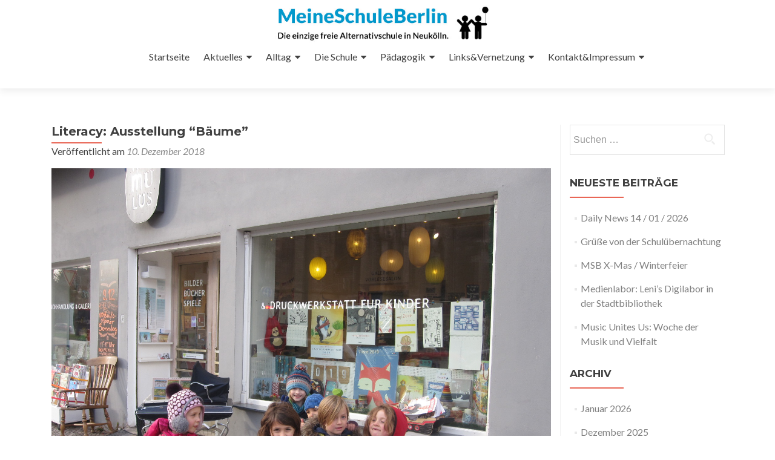

--- FILE ---
content_type: text/html; charset=UTF-8
request_url: http://www.meineschuleberlin.org/literacy-ausstellung-baeume/
body_size: 13797
content:
<!DOCTYPE html>

<html lang="de">

<head>

<meta charset="UTF-8">
<meta name="viewport" content="width=device-width, initial-scale=1">
<link rel="profile" href="http://gmpg.org/xfn/11">
<link rel="pingback" href="http://www.meineschuleberlin.org/xmlrpc.php">

<title>Literacy: Ausstellung &#8220;Bäume&#8221; &#8211; MeineSchuleBerlin</title>
<meta name='robots' content='max-image-preview:large' />
<link rel='dns-prefetch' href='//www.meineschuleberlin.org' />
<link rel='dns-prefetch' href='//fonts.googleapis.com' />
<link rel="alternate" type="application/rss+xml" title="MeineSchuleBerlin &raquo; Feed" href="http://www.meineschuleberlin.org/feed/" />
<link rel="alternate" type="application/rss+xml" title="MeineSchuleBerlin &raquo; Kommentar-Feed" href="http://www.meineschuleberlin.org/comments/feed/" />
<link rel="alternate" type="application/rss+xml" title="MeineSchuleBerlin &raquo; Literacy: Ausstellung &#8220;Bäume&#8221;-Kommentar-Feed" href="http://www.meineschuleberlin.org/literacy-ausstellung-baeume/feed/" />
<link rel="alternate" title="oEmbed (JSON)" type="application/json+oembed" href="http://www.meineschuleberlin.org/wp-json/oembed/1.0/embed?url=http%3A%2F%2Fwww.meineschuleberlin.org%2Fliteracy-ausstellung-baeume%2F" />
<link rel="alternate" title="oEmbed (XML)" type="text/xml+oembed" href="http://www.meineschuleberlin.org/wp-json/oembed/1.0/embed?url=http%3A%2F%2Fwww.meineschuleberlin.org%2Fliteracy-ausstellung-baeume%2F&#038;format=xml" />
<style id='wp-img-auto-sizes-contain-inline-css' type='text/css'>
img:is([sizes=auto i],[sizes^="auto," i]){contain-intrinsic-size:3000px 1500px}
/*# sourceURL=wp-img-auto-sizes-contain-inline-css */
</style>
<link rel='stylesheet' id='wl-hover-pack-css-css' href='http://www.meineschuleberlin.org/wp-content/plugins/responsive-photo-gallery/css/hover-pack.css?ver=6.9' type='text/css' media='all' />
<link rel='stylesheet' id='wl-boot-strap-css-css' href='http://www.meineschuleberlin.org/wp-content/plugins/responsive-photo-gallery/css/bootstrap.css?ver=6.9' type='text/css' media='all' />
<link rel='stylesheet' id='wl-img-gallery-css-css' href='http://www.meineschuleberlin.org/wp-content/plugins/responsive-photo-gallery/css/img-gallery.css?ver=6.9' type='text/css' media='all' />
<link rel='stylesheet' id='wl-font-awesome-4-css' href='http://www.meineschuleberlin.org/wp-content/plugins/responsive-photo-gallery/css/font-awesome-4.0.3/css/font-awesome.min.css?ver=6.9' type='text/css' media='all' />
<link rel='stylesheet' id='jquery-rebox-css-css' href='http://www.meineschuleberlin.org/wp-content/plugins/responsive-photo-gallery/css/jquery-rebox.css?ver=6.9' type='text/css' media='all' />
<style id='wp-emoji-styles-inline-css' type='text/css'>

	img.wp-smiley, img.emoji {
		display: inline !important;
		border: none !important;
		box-shadow: none !important;
		height: 1em !important;
		width: 1em !important;
		margin: 0 0.07em !important;
		vertical-align: -0.1em !important;
		background: none !important;
		padding: 0 !important;
	}
/*# sourceURL=wp-emoji-styles-inline-css */
</style>
<style id='wp-block-library-inline-css' type='text/css'>
:root{--wp-block-synced-color:#7a00df;--wp-block-synced-color--rgb:122,0,223;--wp-bound-block-color:var(--wp-block-synced-color);--wp-editor-canvas-background:#ddd;--wp-admin-theme-color:#007cba;--wp-admin-theme-color--rgb:0,124,186;--wp-admin-theme-color-darker-10:#006ba1;--wp-admin-theme-color-darker-10--rgb:0,107,160.5;--wp-admin-theme-color-darker-20:#005a87;--wp-admin-theme-color-darker-20--rgb:0,90,135;--wp-admin-border-width-focus:2px}@media (min-resolution:192dpi){:root{--wp-admin-border-width-focus:1.5px}}.wp-element-button{cursor:pointer}:root .has-very-light-gray-background-color{background-color:#eee}:root .has-very-dark-gray-background-color{background-color:#313131}:root .has-very-light-gray-color{color:#eee}:root .has-very-dark-gray-color{color:#313131}:root .has-vivid-green-cyan-to-vivid-cyan-blue-gradient-background{background:linear-gradient(135deg,#00d084,#0693e3)}:root .has-purple-crush-gradient-background{background:linear-gradient(135deg,#34e2e4,#4721fb 50%,#ab1dfe)}:root .has-hazy-dawn-gradient-background{background:linear-gradient(135deg,#faaca8,#dad0ec)}:root .has-subdued-olive-gradient-background{background:linear-gradient(135deg,#fafae1,#67a671)}:root .has-atomic-cream-gradient-background{background:linear-gradient(135deg,#fdd79a,#004a59)}:root .has-nightshade-gradient-background{background:linear-gradient(135deg,#330968,#31cdcf)}:root .has-midnight-gradient-background{background:linear-gradient(135deg,#020381,#2874fc)}:root{--wp--preset--font-size--normal:16px;--wp--preset--font-size--huge:42px}.has-regular-font-size{font-size:1em}.has-larger-font-size{font-size:2.625em}.has-normal-font-size{font-size:var(--wp--preset--font-size--normal)}.has-huge-font-size{font-size:var(--wp--preset--font-size--huge)}.has-text-align-center{text-align:center}.has-text-align-left{text-align:left}.has-text-align-right{text-align:right}.has-fit-text{white-space:nowrap!important}#end-resizable-editor-section{display:none}.aligncenter{clear:both}.items-justified-left{justify-content:flex-start}.items-justified-center{justify-content:center}.items-justified-right{justify-content:flex-end}.items-justified-space-between{justify-content:space-between}.screen-reader-text{border:0;clip-path:inset(50%);height:1px;margin:-1px;overflow:hidden;padding:0;position:absolute;width:1px;word-wrap:normal!important}.screen-reader-text:focus{background-color:#ddd;clip-path:none;color:#444;display:block;font-size:1em;height:auto;left:5px;line-height:normal;padding:15px 23px 14px;text-decoration:none;top:5px;width:auto;z-index:100000}html :where(.has-border-color){border-style:solid}html :where([style*=border-top-color]){border-top-style:solid}html :where([style*=border-right-color]){border-right-style:solid}html :where([style*=border-bottom-color]){border-bottom-style:solid}html :where([style*=border-left-color]){border-left-style:solid}html :where([style*=border-width]){border-style:solid}html :where([style*=border-top-width]){border-top-style:solid}html :where([style*=border-right-width]){border-right-style:solid}html :where([style*=border-bottom-width]){border-bottom-style:solid}html :where([style*=border-left-width]){border-left-style:solid}html :where(img[class*=wp-image-]){height:auto;max-width:100%}:where(figure){margin:0 0 1em}html :where(.is-position-sticky){--wp-admin--admin-bar--position-offset:var(--wp-admin--admin-bar--height,0px)}@media screen and (max-width:600px){html :where(.is-position-sticky){--wp-admin--admin-bar--position-offset:0px}}

/*# sourceURL=wp-block-library-inline-css */
</style><style id='global-styles-inline-css' type='text/css'>
:root{--wp--preset--aspect-ratio--square: 1;--wp--preset--aspect-ratio--4-3: 4/3;--wp--preset--aspect-ratio--3-4: 3/4;--wp--preset--aspect-ratio--3-2: 3/2;--wp--preset--aspect-ratio--2-3: 2/3;--wp--preset--aspect-ratio--16-9: 16/9;--wp--preset--aspect-ratio--9-16: 9/16;--wp--preset--color--black: #000000;--wp--preset--color--cyan-bluish-gray: #abb8c3;--wp--preset--color--white: #ffffff;--wp--preset--color--pale-pink: #f78da7;--wp--preset--color--vivid-red: #cf2e2e;--wp--preset--color--luminous-vivid-orange: #ff6900;--wp--preset--color--luminous-vivid-amber: #fcb900;--wp--preset--color--light-green-cyan: #7bdcb5;--wp--preset--color--vivid-green-cyan: #00d084;--wp--preset--color--pale-cyan-blue: #8ed1fc;--wp--preset--color--vivid-cyan-blue: #0693e3;--wp--preset--color--vivid-purple: #9b51e0;--wp--preset--gradient--vivid-cyan-blue-to-vivid-purple: linear-gradient(135deg,rgb(6,147,227) 0%,rgb(155,81,224) 100%);--wp--preset--gradient--light-green-cyan-to-vivid-green-cyan: linear-gradient(135deg,rgb(122,220,180) 0%,rgb(0,208,130) 100%);--wp--preset--gradient--luminous-vivid-amber-to-luminous-vivid-orange: linear-gradient(135deg,rgb(252,185,0) 0%,rgb(255,105,0) 100%);--wp--preset--gradient--luminous-vivid-orange-to-vivid-red: linear-gradient(135deg,rgb(255,105,0) 0%,rgb(207,46,46) 100%);--wp--preset--gradient--very-light-gray-to-cyan-bluish-gray: linear-gradient(135deg,rgb(238,238,238) 0%,rgb(169,184,195) 100%);--wp--preset--gradient--cool-to-warm-spectrum: linear-gradient(135deg,rgb(74,234,220) 0%,rgb(151,120,209) 20%,rgb(207,42,186) 40%,rgb(238,44,130) 60%,rgb(251,105,98) 80%,rgb(254,248,76) 100%);--wp--preset--gradient--blush-light-purple: linear-gradient(135deg,rgb(255,206,236) 0%,rgb(152,150,240) 100%);--wp--preset--gradient--blush-bordeaux: linear-gradient(135deg,rgb(254,205,165) 0%,rgb(254,45,45) 50%,rgb(107,0,62) 100%);--wp--preset--gradient--luminous-dusk: linear-gradient(135deg,rgb(255,203,112) 0%,rgb(199,81,192) 50%,rgb(65,88,208) 100%);--wp--preset--gradient--pale-ocean: linear-gradient(135deg,rgb(255,245,203) 0%,rgb(182,227,212) 50%,rgb(51,167,181) 100%);--wp--preset--gradient--electric-grass: linear-gradient(135deg,rgb(202,248,128) 0%,rgb(113,206,126) 100%);--wp--preset--gradient--midnight: linear-gradient(135deg,rgb(2,3,129) 0%,rgb(40,116,252) 100%);--wp--preset--font-size--small: 13px;--wp--preset--font-size--medium: 20px;--wp--preset--font-size--large: 36px;--wp--preset--font-size--x-large: 42px;--wp--preset--spacing--20: 0.44rem;--wp--preset--spacing--30: 0.67rem;--wp--preset--spacing--40: 1rem;--wp--preset--spacing--50: 1.5rem;--wp--preset--spacing--60: 2.25rem;--wp--preset--spacing--70: 3.38rem;--wp--preset--spacing--80: 5.06rem;--wp--preset--shadow--natural: 6px 6px 9px rgba(0, 0, 0, 0.2);--wp--preset--shadow--deep: 12px 12px 50px rgba(0, 0, 0, 0.4);--wp--preset--shadow--sharp: 6px 6px 0px rgba(0, 0, 0, 0.2);--wp--preset--shadow--outlined: 6px 6px 0px -3px rgb(255, 255, 255), 6px 6px rgb(0, 0, 0);--wp--preset--shadow--crisp: 6px 6px 0px rgb(0, 0, 0);}:where(.is-layout-flex){gap: 0.5em;}:where(.is-layout-grid){gap: 0.5em;}body .is-layout-flex{display: flex;}.is-layout-flex{flex-wrap: wrap;align-items: center;}.is-layout-flex > :is(*, div){margin: 0;}body .is-layout-grid{display: grid;}.is-layout-grid > :is(*, div){margin: 0;}:where(.wp-block-columns.is-layout-flex){gap: 2em;}:where(.wp-block-columns.is-layout-grid){gap: 2em;}:where(.wp-block-post-template.is-layout-flex){gap: 1.25em;}:where(.wp-block-post-template.is-layout-grid){gap: 1.25em;}.has-black-color{color: var(--wp--preset--color--black) !important;}.has-cyan-bluish-gray-color{color: var(--wp--preset--color--cyan-bluish-gray) !important;}.has-white-color{color: var(--wp--preset--color--white) !important;}.has-pale-pink-color{color: var(--wp--preset--color--pale-pink) !important;}.has-vivid-red-color{color: var(--wp--preset--color--vivid-red) !important;}.has-luminous-vivid-orange-color{color: var(--wp--preset--color--luminous-vivid-orange) !important;}.has-luminous-vivid-amber-color{color: var(--wp--preset--color--luminous-vivid-amber) !important;}.has-light-green-cyan-color{color: var(--wp--preset--color--light-green-cyan) !important;}.has-vivid-green-cyan-color{color: var(--wp--preset--color--vivid-green-cyan) !important;}.has-pale-cyan-blue-color{color: var(--wp--preset--color--pale-cyan-blue) !important;}.has-vivid-cyan-blue-color{color: var(--wp--preset--color--vivid-cyan-blue) !important;}.has-vivid-purple-color{color: var(--wp--preset--color--vivid-purple) !important;}.has-black-background-color{background-color: var(--wp--preset--color--black) !important;}.has-cyan-bluish-gray-background-color{background-color: var(--wp--preset--color--cyan-bluish-gray) !important;}.has-white-background-color{background-color: var(--wp--preset--color--white) !important;}.has-pale-pink-background-color{background-color: var(--wp--preset--color--pale-pink) !important;}.has-vivid-red-background-color{background-color: var(--wp--preset--color--vivid-red) !important;}.has-luminous-vivid-orange-background-color{background-color: var(--wp--preset--color--luminous-vivid-orange) !important;}.has-luminous-vivid-amber-background-color{background-color: var(--wp--preset--color--luminous-vivid-amber) !important;}.has-light-green-cyan-background-color{background-color: var(--wp--preset--color--light-green-cyan) !important;}.has-vivid-green-cyan-background-color{background-color: var(--wp--preset--color--vivid-green-cyan) !important;}.has-pale-cyan-blue-background-color{background-color: var(--wp--preset--color--pale-cyan-blue) !important;}.has-vivid-cyan-blue-background-color{background-color: var(--wp--preset--color--vivid-cyan-blue) !important;}.has-vivid-purple-background-color{background-color: var(--wp--preset--color--vivid-purple) !important;}.has-black-border-color{border-color: var(--wp--preset--color--black) !important;}.has-cyan-bluish-gray-border-color{border-color: var(--wp--preset--color--cyan-bluish-gray) !important;}.has-white-border-color{border-color: var(--wp--preset--color--white) !important;}.has-pale-pink-border-color{border-color: var(--wp--preset--color--pale-pink) !important;}.has-vivid-red-border-color{border-color: var(--wp--preset--color--vivid-red) !important;}.has-luminous-vivid-orange-border-color{border-color: var(--wp--preset--color--luminous-vivid-orange) !important;}.has-luminous-vivid-amber-border-color{border-color: var(--wp--preset--color--luminous-vivid-amber) !important;}.has-light-green-cyan-border-color{border-color: var(--wp--preset--color--light-green-cyan) !important;}.has-vivid-green-cyan-border-color{border-color: var(--wp--preset--color--vivid-green-cyan) !important;}.has-pale-cyan-blue-border-color{border-color: var(--wp--preset--color--pale-cyan-blue) !important;}.has-vivid-cyan-blue-border-color{border-color: var(--wp--preset--color--vivid-cyan-blue) !important;}.has-vivid-purple-border-color{border-color: var(--wp--preset--color--vivid-purple) !important;}.has-vivid-cyan-blue-to-vivid-purple-gradient-background{background: var(--wp--preset--gradient--vivid-cyan-blue-to-vivid-purple) !important;}.has-light-green-cyan-to-vivid-green-cyan-gradient-background{background: var(--wp--preset--gradient--light-green-cyan-to-vivid-green-cyan) !important;}.has-luminous-vivid-amber-to-luminous-vivid-orange-gradient-background{background: var(--wp--preset--gradient--luminous-vivid-amber-to-luminous-vivid-orange) !important;}.has-luminous-vivid-orange-to-vivid-red-gradient-background{background: var(--wp--preset--gradient--luminous-vivid-orange-to-vivid-red) !important;}.has-very-light-gray-to-cyan-bluish-gray-gradient-background{background: var(--wp--preset--gradient--very-light-gray-to-cyan-bluish-gray) !important;}.has-cool-to-warm-spectrum-gradient-background{background: var(--wp--preset--gradient--cool-to-warm-spectrum) !important;}.has-blush-light-purple-gradient-background{background: var(--wp--preset--gradient--blush-light-purple) !important;}.has-blush-bordeaux-gradient-background{background: var(--wp--preset--gradient--blush-bordeaux) !important;}.has-luminous-dusk-gradient-background{background: var(--wp--preset--gradient--luminous-dusk) !important;}.has-pale-ocean-gradient-background{background: var(--wp--preset--gradient--pale-ocean) !important;}.has-electric-grass-gradient-background{background: var(--wp--preset--gradient--electric-grass) !important;}.has-midnight-gradient-background{background: var(--wp--preset--gradient--midnight) !important;}.has-small-font-size{font-size: var(--wp--preset--font-size--small) !important;}.has-medium-font-size{font-size: var(--wp--preset--font-size--medium) !important;}.has-large-font-size{font-size: var(--wp--preset--font-size--large) !important;}.has-x-large-font-size{font-size: var(--wp--preset--font-size--x-large) !important;}
/*# sourceURL=global-styles-inline-css */
</style>

<style id='classic-theme-styles-inline-css' type='text/css'>
/*! This file is auto-generated */
.wp-block-button__link{color:#fff;background-color:#32373c;border-radius:9999px;box-shadow:none;text-decoration:none;padding:calc(.667em + 2px) calc(1.333em + 2px);font-size:1.125em}.wp-block-file__button{background:#32373c;color:#fff;text-decoration:none}
/*# sourceURL=/wp-includes/css/classic-themes.min.css */
</style>
<link rel='stylesheet' id='zerif_font-css' href='//fonts.googleapis.com/css?family=Lato%3A300%2C400%2C700%2C400italic%7CMontserrat%3A400%2C700%7CHomemade+Apple&#038;subset=latin%2Clatin-ext' type='text/css' media='all' />
<link rel='stylesheet' id='zerif_font_all-css' href='//fonts.googleapis.com/css?family=Open+Sans%3A400%2C300%2C300italic%2C400italic%2C600italic%2C600%2C700%2C700italic%2C800%2C800italic&#038;ver=6.9' type='text/css' media='all' />
<link rel='stylesheet' id='zerif_bootstrap_style-css' href='http://www.meineschuleberlin.org/wp-content/themes/zerif-lite/css/bootstrap.css?ver=6.9' type='text/css' media='all' />
<link rel='stylesheet' id='zerif_fontawesome-css' href='http://www.meineschuleberlin.org/wp-content/themes/zerif-lite/css/font-awesome.min.css?ver=v1' type='text/css' media='all' />
<link rel='stylesheet' id='zerif_style-css' href='http://www.meineschuleberlin.org/wp-content/themes/zerif-lite/style.css?ver=v1' type='text/css' media='all' />
<link rel='stylesheet' id='zerif_responsive_style-css' href='http://www.meineschuleberlin.org/wp-content/themes/zerif-lite/css/responsive.css?ver=v1' type='text/css' media='all' />
<script type="text/javascript" src="http://www.meineschuleberlin.org/wp-includes/js/jquery/jquery.min.js?ver=3.7.1" id="jquery-core-js"></script>
<script type="text/javascript" src="http://www.meineschuleberlin.org/wp-includes/js/jquery/jquery-migrate.min.js?ver=3.4.1" id="jquery-migrate-js"></script>
<script type="text/javascript" src="http://www.meineschuleberlin.org/wp-content/plugins/responsive-photo-gallery/js/hover-pack.js?ver=6.9" id="wl-hover-pack-js-js"></script>
<script type="text/javascript" src="http://www.meineschuleberlin.org/wp-content/plugins/responsive-photo-gallery/js/jquery-rebox.js?ver=6.9" id="jquery-rebox-js"></script>
<script type="text/javascript" id="pirate-forms-custom-spam-js-extra">
/* <![CDATA[ */
var pf = {"spam":{"label":"I'm human!","value":"59021cd723"}};
//# sourceURL=pirate-forms-custom-spam-js-extra
/* ]]> */
</script>
<script type="text/javascript" src="http://www.meineschuleberlin.org/wp-content/plugins/pirate-forms/public/js/custom-spam.js?ver=6.9" id="pirate-forms-custom-spam-js"></script>
<link rel="https://api.w.org/" href="http://www.meineschuleberlin.org/wp-json/" /><link rel="alternate" title="JSON" type="application/json" href="http://www.meineschuleberlin.org/wp-json/wp/v2/posts/2739" /><link rel="EditURI" type="application/rsd+xml" title="RSD" href="http://www.meineschuleberlin.org/xmlrpc.php?rsd" />
<meta name="generator" content="WordPress 6.9" />
<link rel="canonical" href="http://www.meineschuleberlin.org/literacy-ausstellung-baeume/" />
<link rel='shortlink' href='http://www.meineschuleberlin.org/?p=2739' />
        <style>

        </style>
        <style type="text/css" id="custom-background-css">
body.custom-background { background-image: url("http://www.meineschuleberlin.org/wp-content/uploads/2016/12/msbhead_neugier.png"); background-position: left top; background-size: cover; background-repeat: no-repeat; background-attachment: fixed; }
</style>
	<link rel="icon" href="http://www.meineschuleberlin.org/wp-content/uploads/2019/05/cropped-meineschule_logo-32x32.jpg" sizes="32x32" />
<link rel="icon" href="http://www.meineschuleberlin.org/wp-content/uploads/2019/05/cropped-meineschule_logo-192x192.jpg" sizes="192x192" />
<link rel="apple-touch-icon" href="http://www.meineschuleberlin.org/wp-content/uploads/2019/05/cropped-meineschule_logo-180x180.jpg" />
<meta name="msapplication-TileImage" content="http://www.meineschuleberlin.org/wp-content/uploads/2019/05/cropped-meineschule_logo-270x270.jpg" />

</head>


	<body class="wp-singular post-template-default single single-post postid-2739 single-format-standard wp-theme-zerif-lite group-blog" >



<div id="mobilebgfix">
	<div class="mobile-bg-fix-img-wrap">
		<div class="mobile-bg-fix-img"></div>
	</div>
	<div class="mobile-bg-fix-whole-site">


<header id="home" class="header" itemscope="itemscope" itemtype="http://schema.org/WPHeader">

	<div id="main-nav" class="navbar navbar-inverse bs-docs-nav" role="banner">

		<div class="container">

			<div class="responsive-logo">

				<button class="navbar-toggle collapsed" type="button" data-toggle="collapse" data-target=".bs-navbar-collapse">

				<span class="sr-only">Schalte Navigation</span>

				<span class="icon-bar"></span>

				<span class="icon-bar"></span>

				<span class="icon-bar"></span>

				</button>

				<a href="http://www.meineschuleberlin.org/" class="navbar-brand"><img src="http://www.meineschuleberlin.org/wp-content/uploads/2017/01/msb_logo.jpg" alt="MeineSchuleBerlin"></a>
			</div>

			

		</div>
		<div class="navbar" >	<nav class="navbar-collapse bs-navbar-collapse collapse" id="site-navigation" itemscope itemtype="http://schema.org/SiteNavigationElement">
		<a class="screen-reader-text skip-link" href="#content">Zum Inhalt springen</a>
		<ul id="menu-menu-1" class="nav navbar-nav navbar-right responsive-nav main-nav-list"><li id="menu-item-8044" class="menu-item menu-item-type-post_type menu-item-object-page menu-item-home menu-item-8044"><a href="http://www.meineschuleberlin.org/">Startseite</a></li>
<li id="menu-item-50" class="menu-item menu-item-type-post_type menu-item-object-page current_page_parent menu-item-has-children menu-item-50"><a href="http://www.meineschuleberlin.org/aktuelles/">Aktuelles</a>
<ul class="sub-menu">
	<li id="menu-item-4153" class="menu-item menu-item-type-taxonomy menu-item-object-category current-post-ancestor current-menu-parent current-post-parent menu-item-4153"><a href="http://www.meineschuleberlin.org/category/allgemein/">Allgemein</a></li>
	<li id="menu-item-6410" class="menu-item menu-item-type-custom menu-item-object-custom menu-item-6410"><a href="https://www.meineschuleberlin.org/tag/artscrafts/">Arts &#038; Crafts</a></li>
	<li id="menu-item-4137" class="menu-item menu-item-type-custom menu-item-object-custom menu-item-4137"><a href="http://www.meineschuleberlin.org/tag/ausstellung/">Ausstellung</a></li>
	<li id="menu-item-4139" class="menu-item menu-item-type-custom menu-item-object-custom menu-item-4139"><a href="http://www.meineschuleberlin.org/tag/movement/">Movement</a></li>
	<li id="menu-item-7622" class="menu-item menu-item-type-custom menu-item-object-custom menu-item-7622"><a href="https://www.meineschuleberlin.org/tag/theater/">Theater</a></li>
	<li id="menu-item-4140" class="menu-item menu-item-type-custom menu-item-object-custom menu-item-4140"><a href="http://www.meineschuleberlin.org/tag/literacy/">Literacy</a></li>
	<li id="menu-item-4138" class="menu-item menu-item-type-custom menu-item-object-custom menu-item-4138"><a href="http://www.meineschuleberlin.org/tag/mint/">MINT</a></li>
</ul>
</li>
<li id="menu-item-3899" class="menu-item menu-item-type-post_type menu-item-object-page menu-item-has-children menu-item-3899"><a href="http://www.meineschuleberlin.org/alltag/">Alltag</a>
<ul class="sub-menu">
	<li id="menu-item-6467" class="menu-item menu-item-type-post_type menu-item-object-page menu-item-has-children menu-item-6467"><a href="http://www.meineschuleberlin.org/17-ziele/">17 Ziele</a>
	<ul class="sub-menu">
		<li id="menu-item-7333" class="menu-item menu-item-type-post_type menu-item-object-post menu-item-7333"><a href="http://www.meineschuleberlin.org/raeuberinnen-fest/">Räuber*innen-Fest</a></li>
		<li id="menu-item-7086" class="menu-item menu-item-type-post_type menu-item-object-post menu-item-7086"><a href="http://www.meineschuleberlin.org/projekt-insektenstadt/">Projekt „Insektenstadt“</a></li>
		<li id="menu-item-6829" class="menu-item menu-item-type-post_type menu-item-object-post menu-item-6829"><a href="http://www.meineschuleberlin.org/collage_stopmotion-projekt-aquaponik/">Collage_Stopmotion Projekt: Aquaponik</a></li>
		<li id="menu-item-6667" class="menu-item menu-item-type-post_type menu-item-object-post menu-item-6667"><a href="http://www.meineschuleberlin.org/8-maerz-sdg-5-geschlechtergleichheit/">8. März – SDG 5: Geschlechtergleichheit</a></li>
		<li id="menu-item-6787" class="menu-item menu-item-type-post_type menu-item-object-post menu-item-6787"><a href="http://www.meineschuleberlin.org/fridaysforfuture-wawata/">FridaysForFuture-WaWaTa</a></li>
		<li id="menu-item-6434" class="menu-item menu-item-type-post_type menu-item-object-page menu-item-6434"><a href="http://www.meineschuleberlin.org/17-ziele-projekt/">Praktikum 2024: 17-Ziele-Projekt</a></li>
		<li id="menu-item-6468" class="menu-item menu-item-type-post_type menu-item-object-post menu-item-6468"><a href="http://www.meineschuleberlin.org/17ziele-ichwillfair/">17 Ziele &#038; #ichwillfair</a></li>
	</ul>
</li>
	<li id="menu-item-6533" class="menu-item menu-item-type-post_type menu-item-object-page menu-item-6533"><a href="http://www.meineschuleberlin.org/baumalclub/">Bau(m) Mal Club</a></li>
	<li id="menu-item-4681" class="menu-item menu-item-type-post_type menu-item-object-page menu-item-4681"><a href="http://www.meineschuleberlin.org/voegel/">Vögel</a></li>
	<li id="menu-item-4568" class="menu-item menu-item-type-post_type menu-item-object-page menu-item-4568"><a href="http://www.meineschuleberlin.org/alltag/jahreszeiten-frederick-von-leo-lionni/">Jahreszeiten: ‚Frederick‘ von Leo Lionni</a></li>
	<li id="menu-item-4500" class="menu-item menu-item-type-post_type menu-item-object-page menu-item-4500"><a href="http://www.meineschuleberlin.org/alltag/verwandlungen-herbst/">Verwandlungen: Herbst</a></li>
	<li id="menu-item-4430" class="menu-item menu-item-type-post_type menu-item-object-page menu-item-4430"><a href="http://www.meineschuleberlin.org/alltag/fossilien/">Fossilien</a></li>
	<li id="menu-item-3958" class="menu-item menu-item-type-post_type menu-item-object-page menu-item-3958"><a href="http://www.meineschuleberlin.org/alltag/kunstunterricht-wildes-basteln/">Kunstunterricht – wildes Basteln</a></li>
	<li id="menu-item-4030" class="menu-item menu-item-type-post_type menu-item-object-page menu-item-4030"><a href="http://www.meineschuleberlin.org/alltag/thema-steinzeit/">Thema Steinzeit</a></li>
	<li id="menu-item-4062" class="menu-item menu-item-type-post_type menu-item-object-page menu-item-4062"><a href="http://www.meineschuleberlin.org/alltag/prinzessinnengarten-kollektiv-berlin/">Prinzessinnengarten Kollektiv Berlin</a></li>
	<li id="menu-item-3967" class="menu-item menu-item-type-post_type menu-item-object-page menu-item-3967"><a href="http://www.meineschuleberlin.org/alltag/perfomatives-erzaehlen/">Perfomatives Erzählen</a></li>
	<li id="menu-item-3900" class="menu-item menu-item-type-post_type menu-item-object-page menu-item-3900"><a href="http://www.meineschuleberlin.org/alltag/einblicke-in-den-deutsch-und-mathe-unterricht/">Einblicke in den Deutsch und Mathe Unterricht</a></li>
	<li id="menu-item-4016" class="menu-item menu-item-type-post_type menu-item-object-page menu-item-4016"><a href="http://www.meineschuleberlin.org/alltag/schulalltag/">Schulalltag</a></li>
</ul>
</li>
<li id="menu-item-51" class="menu-item menu-item-type-post_type menu-item-object-page menu-item-has-children menu-item-51"><a href="http://www.meineschuleberlin.org/die-schule/">Die Schule</a>
<ul class="sub-menu">
	<li id="menu-item-6272" class="menu-item menu-item-type-post_type menu-item-object-page menu-item-6272"><a href="http://www.meineschuleberlin.org/die-schule/">Die Schule</a></li>
	<li id="menu-item-6271" class="menu-item menu-item-type-post_type menu-item-object-page menu-item-6271"><a href="http://www.meineschuleberlin.org/die-schule/msb-schulregeln/">MSB-Schulregeln</a></li>
	<li id="menu-item-3249" class="menu-item menu-item-type-post_type menu-item-object-page menu-item-3249"><a href="http://www.meineschuleberlin.org/die-schule/offene-schulplaetze/">Offene Schulplätze</a></li>
	<li id="menu-item-2201" class="menu-item menu-item-type-post_type menu-item-object-page menu-item-2201"><a href="http://www.meineschuleberlin.org/die-schule/offene-stellen/">Offene Stellen</a></li>
	<li id="menu-item-2183" class="menu-item menu-item-type-post_type menu-item-object-page menu-item-2183"><a href="http://www.meineschuleberlin.org/die-schule/schulgeldstaffel/">Schulgeldstaffel</a></li>
	<li id="menu-item-2284" class="menu-item menu-item-type-post_type menu-item-object-page menu-item-2284"><a href="http://www.meineschuleberlin.org/die-schule/aufnahmebogen/">Aufnahmebogen</a></li>
	<li id="menu-item-4757" class="menu-item menu-item-type-post_type menu-item-object-post menu-item-has-children menu-item-4757"><a href="http://www.meineschuleberlin.org/tag-der-offenen-tuer-in-der-msb/">Tag der offenen Tür</a>
	<ul class="sub-menu">
		<li id="menu-item-7973" class="menu-item menu-item-type-post_type menu-item-object-post menu-item-7973"><a href="http://www.meineschuleberlin.org/msb-infotag-fuer-das-schuljahr-2026-27/">MSB Infotag für das Schuljahr 2026/27 am 22.11.2025</a></li>
		<li id="menu-item-7208" class="menu-item menu-item-type-post_type menu-item-object-post menu-item-7208"><a href="http://www.meineschuleberlin.org/msb-infotag-fuer-sj-2025-26-tag-der-offenen-tuer-am-23-11-2024/">MSB Infotag für SJ 2025/26 (Tag der offenen Tür) am 23.11.2024</a></li>
		<li id="menu-item-5948" class="menu-item menu-item-type-post_type menu-item-object-post menu-item-5948"><a href="http://www.meineschuleberlin.org/tag-der-offenen-tuer-2023/">Tag der offenen Tür 2023 am 18.11.</a></li>
		<li id="menu-item-5086" class="menu-item menu-item-type-post_type menu-item-object-post menu-item-5086"><a href="http://www.meineschuleberlin.org/tag-der-offenen-tuer-2022/">Tag der offenen Tür 2022 am 26.11.</a></li>
		<li id="menu-item-4442" class="menu-item menu-item-type-post_type menu-item-object-post menu-item-4442"><a href="http://www.meineschuleberlin.org/tag-der-offenen-tuer-am-6-november-bitte-anmelden/">Tag der offenen Tür 2021 am 6. November</a></li>
		<li id="menu-item-3466" class="menu-item menu-item-type-post_type menu-item-object-post menu-item-3466"><a href="http://www.meineschuleberlin.org/tag-der-offenen-tuer-am-28-november-2020/">Tag der offenen Tür 2020</a></li>
		<li id="menu-item-2893" class="menu-item menu-item-type-post_type menu-item-object-post menu-item-2893"><a href="http://www.meineschuleberlin.org/tag-der-offenen-tuer-am-26-oktober-2019/">Tag der offenen Tür 2019</a></li>
		<li id="menu-item-2392" class="menu-item menu-item-type-post_type menu-item-object-post menu-item-2392"><a href="http://www.meineschuleberlin.org/tag-der-offenen-tuer/">Tag der offenen Tür 2018</a></li>
	</ul>
</li>
</ul>
</li>
<li id="menu-item-54" class="menu-item menu-item-type-post_type menu-item-object-page menu-item-has-children menu-item-54"><a href="http://www.meineschuleberlin.org/paedagogik/">Pädagogik</a>
<ul class="sub-menu">
	<li id="menu-item-2187" class="menu-item menu-item-type-post_type menu-item-object-page menu-item-2187"><a href="http://www.meineschuleberlin.org/paedagogik/">Pädagogik</a></li>
	<li id="menu-item-1852" class="menu-item menu-item-type-post_type menu-item-object-page menu-item-1852"><a href="http://www.meineschuleberlin.org/paedagogik/inklusion/">Inklusion</a></li>
	<li id="menu-item-1976" class="menu-item menu-item-type-post_type menu-item-object-page menu-item-1976"><a href="http://www.meineschuleberlin.org/paedagogik/grundsaetze-freier-alternativschulen/">Grundsätze Freier Alternativschulen</a></li>
	<li id="menu-item-1981" class="menu-item menu-item-type-post_type menu-item-object-page menu-item-1981"><a href="http://www.meineschuleberlin.org/paedagogik/bildungspolitsches-selbstverstaendnis/">Bildungspolitsches Selbstverständnis</a></li>
	<li id="menu-item-3515" class="menu-item menu-item-type-post_type menu-item-object-page menu-item-3515"><a href="http://www.meineschuleberlin.org/paedagogik/bildung-ist-politisch/">Bildung ist politisch</a></li>
	<li id="menu-item-6091" class="menu-item menu-item-type-post_type menu-item-object-page menu-item-6091"><a href="http://www.meineschuleberlin.org/paedagogik/diversity-ist-ziel-und-lernprozess/">Diversity ist Ziel und Lernprozess</a></li>
	<li id="menu-item-6061" class="menu-item menu-item-type-post_type menu-item-object-page menu-item-6061"><a href="http://www.meineschuleberlin.org/paedagogik/kinderrechte-und-die-qualitaet-paedagogischer-beziehungen/">Kinderrechte und die Qualität pädagogischer Beziehungen</a></li>
	<li id="menu-item-7764" class="menu-item menu-item-type-post_type menu-item-object-page menu-item-7764"><a href="http://www.meineschuleberlin.org/17-ziele/">Kinderrechte und Nachhaltigkeitsziele</a></li>
	<li id="menu-item-8181" class="menu-item menu-item-type-post_type menu-item-object-post menu-item-8181"><a href="http://www.meineschuleberlin.org/kinderrechte-und-demokratie/">Kinderrechte und Demokratie</a></li>
</ul>
</li>
<li id="menu-item-1851" class="menu-item menu-item-type-post_type menu-item-object-page menu-item-has-children menu-item-1851"><a href="http://www.meineschuleberlin.org/links/">Links&#038;Vernetzung</a>
<ul class="sub-menu">
	<li id="menu-item-2186" class="menu-item menu-item-type-post_type menu-item-object-page menu-item-2186"><a href="http://www.meineschuleberlin.org/links/">Links&#038;Vernetzung</a></li>
	<li id="menu-item-2612" class="menu-item menu-item-type-post_type menu-item-object-page menu-item-2612"><a href="http://www.meineschuleberlin.org/links/fridaysforfuture/">FridaysForFuture</a></li>
	<li id="menu-item-8182" class="menu-item menu-item-type-post_type menu-item-object-post menu-item-8182"><a href="http://www.meineschuleberlin.org/kinderrechte-und-demokratie/">Kinder- und Jugendparlament Neukölln – Tag der Kinderrechte</a></li>
	<li id="menu-item-5277" class="menu-item menu-item-type-post_type menu-item-object-page menu-item-5277"><a href="http://www.meineschuleberlin.org/links/kooperationen/">Kooperationen</a></li>
	<li id="menu-item-183" class="menu-item menu-item-type-post_type menu-item-object-page menu-item-183"><a href="http://www.meineschuleberlin.org/links/unterstuetzung/">Unterstützung</a></li>
</ul>
</li>
<li id="menu-item-52" class="menu-item menu-item-type-post_type menu-item-object-page menu-item-has-children menu-item-52"><a href="http://www.meineschuleberlin.org/kontakt-impressum/">Kontakt&#038;Impressum</a>
<ul class="sub-menu">
	<li id="menu-item-2189" class="menu-item menu-item-type-post_type menu-item-object-page menu-item-2189"><a href="http://www.meineschuleberlin.org/kontakt-impressum/">Kontakt&#038;Impressum</a></li>
	<li id="menu-item-1861" class="menu-item menu-item-type-post_type menu-item-object-page menu-item-1861"><a href="http://www.meineschuleberlin.org/datenschutz/">Datenschutz</a></li>
</ul>
</li>
</ul>	</nav>
	</div>
	</div>
	<!-- / END TOP BAR -->
<div class="clear"></div>

</header> <!-- / END HOME SECTION  -->

<div id="content" class="site-content">

	<div class="container">
				<div class="content-left-wrap col-md-9">
						<div id="primary" class="content-area">
				<main itemscope itemtype="http://schema.org/WebPageElement" itemprop="mainContentOfPage" id="main" class="site-main">
				<article id="post-2739" class="post-2739 post type-post status-publish format-standard has-post-thumbnail hentry category-allgemein tag-ausstellung tag-literacy tag-medienlabor tag-wald">	<header class="entry-header">		<h1 class="entry-title">Literacy: Ausstellung &#8220;Bäume&#8221;</h1>		<div class="entry-meta">			<span class="posted-on">Veröffentlicht am <a href="http://www.meineschuleberlin.org/literacy-ausstellung-baeume/" rel="bookmark"><time class="entry-date published" datetime="2018-12-10T22:59:37+01:00">10. Dezember 2018</time><time class="updated" datetime="2019-09-16T23:41:45+02:00">16. September 2019</time></a></span><span class="byline"> von <span class="author vcard"><a class="url fn n" href="http://www.meineschuleberlin.org/author/ruediger/">Rue</a></span></span>		</div><!-- .entry-meta -->	</header><!-- .entry-header -->	<div class="entry-content">		<p><img fetchpriority="high" decoding="async" class="aligncenter size-full wp-image-2740" src="http://www.meineschuleberlin.org/wp-content/uploads/2019/09/IMG_0942.jpg" alt="" width="1600" height="1200" srcset="http://www.meineschuleberlin.org/wp-content/uploads/2019/09/IMG_0942.jpg 1600w, http://www.meineschuleberlin.org/wp-content/uploads/2019/09/IMG_0942-300x225.jpg 300w, http://www.meineschuleberlin.org/wp-content/uploads/2019/09/IMG_0942-768x576.jpg 768w, http://www.meineschuleberlin.org/wp-content/uploads/2019/09/IMG_0942-1024x768.jpg 1024w, http://www.meineschuleberlin.org/wp-content/uploads/2019/09/IMG_0942-285x214.jpg 285w" sizes="(max-width: 1600px) 100vw, 1600px" /><img decoding="async" class="aligncenter size-full wp-image-2741" src="http://www.meineschuleberlin.org/wp-content/uploads/2019/09/IMG_0960.jpg" alt="" width="1600" height="1200" srcset="http://www.meineschuleberlin.org/wp-content/uploads/2019/09/IMG_0960.jpg 1600w, http://www.meineschuleberlin.org/wp-content/uploads/2019/09/IMG_0960-300x225.jpg 300w, http://www.meineschuleberlin.org/wp-content/uploads/2019/09/IMG_0960-768x576.jpg 768w, http://www.meineschuleberlin.org/wp-content/uploads/2019/09/IMG_0960-1024x768.jpg 1024w, http://www.meineschuleberlin.org/wp-content/uploads/2019/09/IMG_0960-285x214.jpg 285w" sizes="(max-width: 1600px) 100vw, 1600px" /><br />
    <script>
        jQuery.browser = {};
        (function () {
            jQuery.browser.msie = false;
            jQuery.browser.version = 0;
            if (navigator.userAgent.match(/MSIE ([0-9]+)\./)) {
                jQuery.browser.msie = true;
                jQuery.browser.version = RegExp.$1;
            }
        })();
    </script>

    <style>
	.modal-backdrop.in {
		display:none !important;
	}
    .b-link-fade .b-wrapper, .b-link-fade .b-top-line{
        background: rgba(49, 163, 221, 0.5);;
    }
    .b-link-flow .b-wrapper, .b-link-flow .b-top-line{
        background: rgba(49, 163, 221, 0.5);;
    }
    .b-link-stroke .b-top-line{
        background: rgba(49, 163, 221, 0.5);;
    }
    .b-link-stroke .b-bottom-line{
        background: rgba(49, 163, 221, 0.5);;
    }

    .b-link-box .b-top-line{

        border: 16px solid #31A3DD;
    }
    .b-link-box .b-bottom-line{
        background: rgba(49, 163, 221, 0.5);;
    }
    .b-link-stripe .b-line{
        background: rgba(49, 163, 221, 0.5);;
    }
    .b-link-apart-horisontal .b-top-line, .b-link-apart-horisontal .b-top-line-up{
        background: rgba(49, 163, 221, 0.5);;
    }
    .b-link-apart-horisontal .b-bottom-line, .b-link-apart-horisontal .b-bottom-line-up{
        background: rgba(49, 163, 221, 0.5);;
    }
    .b-link-apart-vertical .b-top-line, .b-link-apart-vertical .b-top-line-up{
        background: rgba(49, 163, 221, 0.5);;
    }
    .b-link-apart-vertical .b-bottom-line, .b-link-apart-vertical .b-bottom-line-up{
        background: rgba(49, 163, 221, 0.5);;
    }
    .b-link-diagonal .b-line{
        background: rgba(49, 163, 221, 0.5);;
    }

    .b-wrapper{
        font-family:Arial; // real name pass here
    }
    </style>

        <div id="gallery1" class="gal-container">
            <!--get the post id-->
        		<div id="gal-container-2744" style="display: block; overflow:hidden;">
						<!-- gallery photos-->
			<div style="">
									<div class="col-md-4 col-sm-6 wl-gallery" >
						<div class="b-link-fade b-animate-go">
							<img decoding="async" src="http://www.meineschuleberlin.org/wp-content/uploads/2019/09/IMG_0942-1.jpg" class="gall-img-responsive">
							<div class="b-wrapper">
								<h2 class="b-from-left b-animate b-delay03"></h2>
								<p class="b-from-right b-animate b-delay03">
									<a href="http://www.meineschuleberlin.org/wp-content/uploads/2019/09/IMG_0942-1.jpg" title="">
										<i class="fa fa-picture-o fa-2x"></i>
									</a>
								</p>
							</div>
						</div>
					</div>

										<div class="col-md-4 col-sm-6 wl-gallery" >
						<div class="b-link-fade b-animate-go">
							<img decoding="async" src="http://www.meineschuleberlin.org/wp-content/uploads/2019/09/IMG_0943.jpg" class="gall-img-responsive">
							<div class="b-wrapper">
								<h2 class="b-from-left b-animate b-delay03"></h2>
								<p class="b-from-right b-animate b-delay03">
									<a href="http://www.meineschuleberlin.org/wp-content/uploads/2019/09/IMG_0943.jpg" title="">
										<i class="fa fa-picture-o fa-2x"></i>
									</a>
								</p>
							</div>
						</div>
					</div>

										<div class="col-md-4 col-sm-6 wl-gallery" >
						<div class="b-link-fade b-animate-go">
							<img decoding="async" src="http://www.meineschuleberlin.org/wp-content/uploads/2019/09/IMG_0945-e1568669538309.jpg" class="gall-img-responsive">
							<div class="b-wrapper">
								<h2 class="b-from-left b-animate b-delay03"></h2>
								<p class="b-from-right b-animate b-delay03">
									<a href="http://www.meineschuleberlin.org/wp-content/uploads/2019/09/IMG_0945-e1568669538309.jpg" title="">
										<i class="fa fa-picture-o fa-2x"></i>
									</a>
								</p>
							</div>
						</div>
					</div>

														<div class="clearfix"></div>
														<div class="col-md-4 col-sm-6 wl-gallery" >
						<div class="b-link-fade b-animate-go">
							<img decoding="async" src="http://www.meineschuleberlin.org/wp-content/uploads/2019/09/IMG_0946.jpg" class="gall-img-responsive">
							<div class="b-wrapper">
								<h2 class="b-from-left b-animate b-delay03"></h2>
								<p class="b-from-right b-animate b-delay03">
									<a href="http://www.meineschuleberlin.org/wp-content/uploads/2019/09/IMG_0946.jpg" title="">
										<i class="fa fa-picture-o fa-2x"></i>
									</a>
								</p>
							</div>
						</div>
					</div>

										<div class="col-md-4 col-sm-6 wl-gallery" >
						<div class="b-link-fade b-animate-go">
							<img decoding="async" src="http://www.meineschuleberlin.org/wp-content/uploads/2019/09/IMG_0948.jpg" class="gall-img-responsive">
							<div class="b-wrapper">
								<h2 class="b-from-left b-animate b-delay03"></h2>
								<p class="b-from-right b-animate b-delay03">
									<a href="http://www.meineschuleberlin.org/wp-content/uploads/2019/09/IMG_0948.jpg" title="">
										<i class="fa fa-picture-o fa-2x"></i>
									</a>
								</p>
							</div>
						</div>
					</div>

										<div class="col-md-4 col-sm-6 wl-gallery" >
						<div class="b-link-fade b-animate-go">
							<img decoding="async" src="http://www.meineschuleberlin.org/wp-content/uploads/2019/09/IMG_0955.jpg" class="gall-img-responsive">
							<div class="b-wrapper">
								<h2 class="b-from-left b-animate b-delay03"></h2>
								<p class="b-from-right b-animate b-delay03">
									<a href="http://www.meineschuleberlin.org/wp-content/uploads/2019/09/IMG_0955.jpg" title="">
										<i class="fa fa-picture-o fa-2x"></i>
									</a>
								</p>
							</div>
						</div>
					</div>

														<div class="clearfix"></div>
														<div class="col-md-4 col-sm-6 wl-gallery" >
						<div class="b-link-fade b-animate-go">
							<img decoding="async" src="http://www.meineschuleberlin.org/wp-content/uploads/2019/09/IMG_0956-e1568669657338.jpg" class="gall-img-responsive">
							<div class="b-wrapper">
								<h2 class="b-from-left b-animate b-delay03"></h2>
								<p class="b-from-right b-animate b-delay03">
									<a href="http://www.meineschuleberlin.org/wp-content/uploads/2019/09/IMG_0956-e1568669657338.jpg" title="">
										<i class="fa fa-picture-o fa-2x"></i>
									</a>
								</p>
							</div>
						</div>
					</div>

										<div class="col-md-4 col-sm-6 wl-gallery" >
						<div class="b-link-fade b-animate-go">
							<img decoding="async" src="http://www.meineschuleberlin.org/wp-content/uploads/2019/09/IMG_0961.jpg" class="gall-img-responsive">
							<div class="b-wrapper">
								<h2 class="b-from-left b-animate b-delay03"></h2>
								<p class="b-from-right b-animate b-delay03">
									<a href="http://www.meineschuleberlin.org/wp-content/uploads/2019/09/IMG_0961.jpg" title="">
										<i class="fa fa-picture-o fa-2x"></i>
									</a>
								</p>
							</div>
						</div>
					</div>

										<div class="col-md-4 col-sm-6 wl-gallery" >
						<div class="b-link-fade b-animate-go">
							<img decoding="async" src="http://www.meineschuleberlin.org/wp-content/uploads/2019/09/IMG_0962.jpg" class="gall-img-responsive">
							<div class="b-wrapper">
								<h2 class="b-from-left b-animate b-delay03"></h2>
								<p class="b-from-right b-animate b-delay03">
									<a href="http://www.meineschuleberlin.org/wp-content/uploads/2019/09/IMG_0962.jpg" title="">
										<i class="fa fa-picture-o fa-2x"></i>
									</a>
								</p>
							</div>
						</div>
					</div>

														<div class="clearfix"></div>
														<div class="col-md-4 col-sm-6 wl-gallery" >
						<div class="b-link-fade b-animate-go">
							<img decoding="async" src="http://www.meineschuleberlin.org/wp-content/uploads/2019/09/IMG_0964-e1568669795281.jpg" class="gall-img-responsive">
							<div class="b-wrapper">
								<h2 class="b-from-left b-animate b-delay03"></h2>
								<p class="b-from-right b-animate b-delay03">
									<a href="http://www.meineschuleberlin.org/wp-content/uploads/2019/09/IMG_0964-e1568669795281.jpg" title="">
										<i class="fa fa-picture-o fa-2x"></i>
									</a>
								</p>
							</div>
						</div>
					</div>

										<div class="col-md-4 col-sm-6 wl-gallery" >
						<div class="b-link-fade b-animate-go">
							<img decoding="async" src="http://www.meineschuleberlin.org/wp-content/uploads/2019/09/IMG_0966-e1568669830766.jpg" class="gall-img-responsive">
							<div class="b-wrapper">
								<h2 class="b-from-left b-animate b-delay03"></h2>
								<p class="b-from-right b-animate b-delay03">
									<a href="http://www.meineschuleberlin.org/wp-content/uploads/2019/09/IMG_0966-e1568669830766.jpg" title="">
										<i class="fa fa-picture-o fa-2x"></i>
									</a>
								</p>
							</div>
						</div>
					</div>

										<div class="col-md-4 col-sm-6 wl-gallery" >
						<div class="b-link-fade b-animate-go">
							<img decoding="async" src="http://www.meineschuleberlin.org/wp-content/uploads/2019/09/IMG_0968.jpg" class="gall-img-responsive">
							<div class="b-wrapper">
								<h2 class="b-from-left b-animate b-delay03"></h2>
								<p class="b-from-right b-animate b-delay03">
									<a href="http://www.meineschuleberlin.org/wp-content/uploads/2019/09/IMG_0968.jpg" title="">
										<i class="fa fa-picture-o fa-2x"></i>
									</a>
								</p>
							</div>
						</div>
					</div>

														<div class="clearfix"></div>
														<div class="col-md-4 col-sm-6 wl-gallery" >
						<div class="b-link-fade b-animate-go">
							<img decoding="async" src="http://www.meineschuleberlin.org/wp-content/uploads/2019/09/IMG_0960.jpg" class="gall-img-responsive">
							<div class="b-wrapper">
								<h2 class="b-from-left b-animate b-delay03"></h2>
								<p class="b-from-right b-animate b-delay03">
									<a href="http://www.meineschuleberlin.org/wp-content/uploads/2019/09/IMG_0960.jpg" title="">
										<i class="fa fa-picture-o fa-2x"></i>
									</a>
								</p>
							</div>
						</div>
					</div>

										<div class="col-md-4 col-sm-6 wl-gallery" >
						<div class="b-link-fade b-animate-go">
							<img decoding="async" src="http://www.meineschuleberlin.org/wp-content/uploads/2019/09/IMG_0965-e1568669972665.jpg" class="gall-img-responsive">
							<div class="b-wrapper">
								<h2 class="b-from-left b-animate b-delay03"></h2>
								<p class="b-from-right b-animate b-delay03">
									<a href="http://www.meineschuleberlin.org/wp-content/uploads/2019/09/IMG_0965-e1568669972665.jpg" title="">
										<i class="fa fa-picture-o fa-2x"></i>
									</a>
								</p>
							</div>
						</div>
					</div>

										<div class="col-md-4 col-sm-6 wl-gallery" >
						<div class="b-link-fade b-animate-go">
							<img decoding="async" src="http://www.meineschuleberlin.org/wp-content/uploads/2019/09/IMG_0958-e1568667903304.jpg" class="gall-img-responsive">
							<div class="b-wrapper">
								<h2 class="b-from-left b-animate b-delay03"></h2>
								<p class="b-from-right b-animate b-delay03">
									<a href="http://www.meineschuleberlin.org/wp-content/uploads/2019/09/IMG_0958-e1568667903304.jpg" title="">
										<i class="fa fa-picture-o fa-2x"></i>
									</a>
								</p>
							</div>
						</div>
					</div>

														<div class="clearfix"></div>
												</div>
		</div>
        </div>
   </p>
	</div><!-- .entry-content -->	<footer class="entry-footer">		Dieser Eintrag wurde getaggt <a href="http://www.meineschuleberlin.org/tag/ausstellung/" rel="tag">Ausstellung</a>, <a href="http://www.meineschuleberlin.org/tag/literacy/" rel="tag">Literacy</a>, <a href="http://www.meineschuleberlin.org/tag/medienlabor/" rel="tag">Medienlabor</a>, <a href="http://www.meineschuleberlin.org/tag/wald/" rel="tag">Wald</a>. Lesezeichen auf den <a href="http://www.meineschuleberlin.org/literacy-ausstellung-baeume/" rel="bookmark"> Permanentlink </a>.			</footer><!-- .entry-footer --></article><!-- #post-## -->
	<nav class="navigation post-navigation">

		<h2 class="screen-reader-text">Artikel-Navigation</h2>

		<div class="nav-links">

			<div class="nav-previous"><a href="http://www.meineschuleberlin.org/druckwerkstatt/" rel="prev"><span class="meta-nav">&larr;</span> Druckwerkstatt</a></div><div class="nav-next"><a href="http://www.meineschuleberlin.org/x-mas-feier-2018/" rel="next">X-MAS-Feier 2018 <span class="meta-nav">&rarr;</span></a></div>
		</div><!-- .nav-links -->

	</nav><!-- .navigation -->

					</main><!-- #main -->
			</div><!-- #primary -->
					</div><!-- .content-left-wrap -->
					<div class="sidebar-wrap col-md-3 content-left-wrap">
			<div id="secondary" class="widget-area" role="complementary">				<aside id="search-2" class="widget widget_search"><form role="search" method="get" class="search-form" action="http://www.meineschuleberlin.org/">
				<label>
					<span class="screen-reader-text">Suche nach:</span>
					<input type="search" class="search-field" placeholder="Suchen …" value="" name="s" />
				</label>
				<input type="submit" class="search-submit" value="Suchen" />
			</form></aside>
		<aside id="recent-posts-2" class="widget widget_recent_entries">
		<h2 class="widget-title">Neueste Beiträge</h2>
		<ul>
											<li>
					<a href="http://www.meineschuleberlin.org/daily-news-14-01-2026/">Daily News 14 / 01 / 2026</a>
									</li>
											<li>
					<a href="http://www.meineschuleberlin.org/gruesse-von-der-schuluebernachtung/">Grüße von der Schulübernachtung</a>
									</li>
											<li>
					<a href="http://www.meineschuleberlin.org/msb-x-mas-winterfeier/">MSB X-Mas / Winterfeier</a>
									</li>
											<li>
					<a href="http://www.meineschuleberlin.org/medienlabor-lenis-digilabor-in-der-stadtbibliothek/">Medienlabor: Leni&#8217;s Digilabor in der Stadtbibliothek</a>
									</li>
											<li>
					<a href="http://www.meineschuleberlin.org/music-unites-us-woche-der-musik-und-vielfalt/">Music Unites Us: Woche der Musik und Vielfalt</a>
									</li>
					</ul>

		</aside><aside id="archives-2" class="widget widget_archive"><h2 class="widget-title">Archiv</h2>
			<ul>
					<li><a href='http://www.meineschuleberlin.org/2026/01/'>Januar 2026</a></li>
	<li><a href='http://www.meineschuleberlin.org/2025/12/'>Dezember 2025</a></li>
	<li><a href='http://www.meineschuleberlin.org/2025/11/'>November 2025</a></li>
	<li><a href='http://www.meineschuleberlin.org/2025/10/'>Oktober 2025</a></li>
	<li><a href='http://www.meineschuleberlin.org/2025/09/'>September 2025</a></li>
	<li><a href='http://www.meineschuleberlin.org/2025/07/'>Juli 2025</a></li>
	<li><a href='http://www.meineschuleberlin.org/2025/06/'>Juni 2025</a></li>
	<li><a href='http://www.meineschuleberlin.org/2025/05/'>Mai 2025</a></li>
	<li><a href='http://www.meineschuleberlin.org/2025/04/'>April 2025</a></li>
	<li><a href='http://www.meineschuleberlin.org/2025/03/'>März 2025</a></li>
	<li><a href='http://www.meineschuleberlin.org/2025/02/'>Februar 2025</a></li>
	<li><a href='http://www.meineschuleberlin.org/2025/01/'>Januar 2025</a></li>
	<li><a href='http://www.meineschuleberlin.org/2024/12/'>Dezember 2024</a></li>
	<li><a href='http://www.meineschuleberlin.org/2024/11/'>November 2024</a></li>
	<li><a href='http://www.meineschuleberlin.org/2024/10/'>Oktober 2024</a></li>
	<li><a href='http://www.meineschuleberlin.org/2024/09/'>September 2024</a></li>
	<li><a href='http://www.meineschuleberlin.org/2024/07/'>Juli 2024</a></li>
	<li><a href='http://www.meineschuleberlin.org/2024/06/'>Juni 2024</a></li>
	<li><a href='http://www.meineschuleberlin.org/2024/05/'>Mai 2024</a></li>
	<li><a href='http://www.meineschuleberlin.org/2024/04/'>April 2024</a></li>
	<li><a href='http://www.meineschuleberlin.org/2024/03/'>März 2024</a></li>
	<li><a href='http://www.meineschuleberlin.org/2024/02/'>Februar 2024</a></li>
	<li><a href='http://www.meineschuleberlin.org/2024/01/'>Januar 2024</a></li>
	<li><a href='http://www.meineschuleberlin.org/2023/12/'>Dezember 2023</a></li>
	<li><a href='http://www.meineschuleberlin.org/2023/11/'>November 2023</a></li>
	<li><a href='http://www.meineschuleberlin.org/2023/10/'>Oktober 2023</a></li>
	<li><a href='http://www.meineschuleberlin.org/2023/09/'>September 2023</a></li>
	<li><a href='http://www.meineschuleberlin.org/2023/08/'>August 2023</a></li>
	<li><a href='http://www.meineschuleberlin.org/2023/07/'>Juli 2023</a></li>
	<li><a href='http://www.meineschuleberlin.org/2023/06/'>Juni 2023</a></li>
	<li><a href='http://www.meineschuleberlin.org/2023/05/'>Mai 2023</a></li>
	<li><a href='http://www.meineschuleberlin.org/2023/04/'>April 2023</a></li>
	<li><a href='http://www.meineschuleberlin.org/2023/03/'>März 2023</a></li>
	<li><a href='http://www.meineschuleberlin.org/2023/02/'>Februar 2023</a></li>
	<li><a href='http://www.meineschuleberlin.org/2023/01/'>Januar 2023</a></li>
	<li><a href='http://www.meineschuleberlin.org/2022/12/'>Dezember 2022</a></li>
	<li><a href='http://www.meineschuleberlin.org/2022/11/'>November 2022</a></li>
	<li><a href='http://www.meineschuleberlin.org/2022/10/'>Oktober 2022</a></li>
	<li><a href='http://www.meineschuleberlin.org/2022/09/'>September 2022</a></li>
	<li><a href='http://www.meineschuleberlin.org/2022/08/'>August 2022</a></li>
	<li><a href='http://www.meineschuleberlin.org/2022/06/'>Juni 2022</a></li>
	<li><a href='http://www.meineschuleberlin.org/2022/05/'>Mai 2022</a></li>
	<li><a href='http://www.meineschuleberlin.org/2022/04/'>April 2022</a></li>
	<li><a href='http://www.meineschuleberlin.org/2022/03/'>März 2022</a></li>
	<li><a href='http://www.meineschuleberlin.org/2022/02/'>Februar 2022</a></li>
	<li><a href='http://www.meineschuleberlin.org/2022/01/'>Januar 2022</a></li>
	<li><a href='http://www.meineschuleberlin.org/2021/12/'>Dezember 2021</a></li>
	<li><a href='http://www.meineschuleberlin.org/2021/11/'>November 2021</a></li>
	<li><a href='http://www.meineschuleberlin.org/2021/10/'>Oktober 2021</a></li>
	<li><a href='http://www.meineschuleberlin.org/2021/09/'>September 2021</a></li>
	<li><a href='http://www.meineschuleberlin.org/2021/08/'>August 2021</a></li>
	<li><a href='http://www.meineschuleberlin.org/2021/07/'>Juli 2021</a></li>
	<li><a href='http://www.meineschuleberlin.org/2021/06/'>Juni 2021</a></li>
	<li><a href='http://www.meineschuleberlin.org/2021/05/'>Mai 2021</a></li>
	<li><a href='http://www.meineschuleberlin.org/2021/04/'>April 2021</a></li>
	<li><a href='http://www.meineschuleberlin.org/2021/03/'>März 2021</a></li>
	<li><a href='http://www.meineschuleberlin.org/2021/02/'>Februar 2021</a></li>
	<li><a href='http://www.meineschuleberlin.org/2021/01/'>Januar 2021</a></li>
	<li><a href='http://www.meineschuleberlin.org/2020/12/'>Dezember 2020</a></li>
	<li><a href='http://www.meineschuleberlin.org/2020/11/'>November 2020</a></li>
	<li><a href='http://www.meineschuleberlin.org/2020/10/'>Oktober 2020</a></li>
	<li><a href='http://www.meineschuleberlin.org/2020/09/'>September 2020</a></li>
	<li><a href='http://www.meineschuleberlin.org/2020/08/'>August 2020</a></li>
	<li><a href='http://www.meineschuleberlin.org/2020/07/'>Juli 2020</a></li>
	<li><a href='http://www.meineschuleberlin.org/2020/06/'>Juni 2020</a></li>
	<li><a href='http://www.meineschuleberlin.org/2020/05/'>Mai 2020</a></li>
	<li><a href='http://www.meineschuleberlin.org/2020/04/'>April 2020</a></li>
	<li><a href='http://www.meineschuleberlin.org/2020/03/'>März 2020</a></li>
	<li><a href='http://www.meineschuleberlin.org/2020/02/'>Februar 2020</a></li>
	<li><a href='http://www.meineschuleberlin.org/2020/01/'>Januar 2020</a></li>
	<li><a href='http://www.meineschuleberlin.org/2019/12/'>Dezember 2019</a></li>
	<li><a href='http://www.meineschuleberlin.org/2019/11/'>November 2019</a></li>
	<li><a href='http://www.meineschuleberlin.org/2019/10/'>Oktober 2019</a></li>
	<li><a href='http://www.meineschuleberlin.org/2019/09/'>September 2019</a></li>
	<li><a href='http://www.meineschuleberlin.org/2019/08/'>August 2019</a></li>
	<li><a href='http://www.meineschuleberlin.org/2019/06/'>Juni 2019</a></li>
	<li><a href='http://www.meineschuleberlin.org/2019/05/'>Mai 2019</a></li>
	<li><a href='http://www.meineschuleberlin.org/2019/04/'>April 2019</a></li>
	<li><a href='http://www.meineschuleberlin.org/2019/03/'>März 2019</a></li>
	<li><a href='http://www.meineschuleberlin.org/2019/02/'>Februar 2019</a></li>
	<li><a href='http://www.meineschuleberlin.org/2019/01/'>Januar 2019</a></li>
	<li><a href='http://www.meineschuleberlin.org/2018/12/'>Dezember 2018</a></li>
	<li><a href='http://www.meineschuleberlin.org/2018/11/'>November 2018</a></li>
	<li><a href='http://www.meineschuleberlin.org/2018/10/'>Oktober 2018</a></li>
	<li><a href='http://www.meineschuleberlin.org/2018/09/'>September 2018</a></li>
	<li><a href='http://www.meineschuleberlin.org/2018/08/'>August 2018</a></li>
	<li><a href='http://www.meineschuleberlin.org/2018/07/'>Juli 2018</a></li>
	<li><a href='http://www.meineschuleberlin.org/2018/06/'>Juni 2018</a></li>
	<li><a href='http://www.meineschuleberlin.org/2018/05/'>Mai 2018</a></li>
	<li><a href='http://www.meineschuleberlin.org/2018/04/'>April 2018</a></li>
	<li><a href='http://www.meineschuleberlin.org/2018/03/'>März 2018</a></li>
	<li><a href='http://www.meineschuleberlin.org/2018/02/'>Februar 2018</a></li>
	<li><a href='http://www.meineschuleberlin.org/2018/01/'>Januar 2018</a></li>
	<li><a href='http://www.meineschuleberlin.org/2017/12/'>Dezember 2017</a></li>
	<li><a href='http://www.meineschuleberlin.org/2017/11/'>November 2017</a></li>
	<li><a href='http://www.meineschuleberlin.org/2017/10/'>Oktober 2017</a></li>
	<li><a href='http://www.meineschuleberlin.org/2017/09/'>September 2017</a></li>
	<li><a href='http://www.meineschuleberlin.org/2017/08/'>August 2017</a></li>
	<li><a href='http://www.meineschuleberlin.org/2017/07/'>Juli 2017</a></li>
	<li><a href='http://www.meineschuleberlin.org/2017/06/'>Juni 2017</a></li>
	<li><a href='http://www.meineschuleberlin.org/2017/05/'>Mai 2017</a></li>
	<li><a href='http://www.meineschuleberlin.org/2017/04/'>April 2017</a></li>
	<li><a href='http://www.meineschuleberlin.org/2017/03/'>März 2017</a></li>
	<li><a href='http://www.meineschuleberlin.org/2017/02/'>Februar 2017</a></li>
	<li><a href='http://www.meineschuleberlin.org/2017/01/'>Januar 2017</a></li>
	<li><a href='http://www.meineschuleberlin.org/2016/12/'>Dezember 2016</a></li>
	<li><a href='http://www.meineschuleberlin.org/2016/11/'>November 2016</a></li>
	<li><a href='http://www.meineschuleberlin.org/2016/10/'>Oktober 2016</a></li>
	<li><a href='http://www.meineschuleberlin.org/2016/09/'>September 2016</a></li>
	<li><a href='http://www.meineschuleberlin.org/2016/08/'>August 2016</a></li>
	<li><a href='http://www.meineschuleberlin.org/2016/07/'>Juli 2016</a></li>
	<li><a href='http://www.meineschuleberlin.org/2016/06/'>Juni 2016</a></li>
	<li><a href='http://www.meineschuleberlin.org/2016/05/'>Mai 2016</a></li>
	<li><a href='http://www.meineschuleberlin.org/2016/04/'>April 2016</a></li>
	<li><a href='http://www.meineschuleberlin.org/2016/03/'>März 2016</a></li>
	<li><a href='http://www.meineschuleberlin.org/2016/02/'>Februar 2016</a></li>
	<li><a href='http://www.meineschuleberlin.org/2016/01/'>Januar 2016</a></li>
	<li><a href='http://www.meineschuleberlin.org/2015/12/'>Dezember 2015</a></li>
	<li><a href='http://www.meineschuleberlin.org/2015/11/'>November 2015</a></li>
	<li><a href='http://www.meineschuleberlin.org/2015/10/'>Oktober 2015</a></li>
	<li><a href='http://www.meineschuleberlin.org/2015/09/'>September 2015</a></li>
	<li><a href='http://www.meineschuleberlin.org/2015/07/'>Juli 2015</a></li>
	<li><a href='http://www.meineschuleberlin.org/2015/06/'>Juni 2015</a></li>
	<li><a href='http://www.meineschuleberlin.org/2015/05/'>Mai 2015</a></li>
	<li><a href='http://www.meineschuleberlin.org/2015/04/'>April 2015</a></li>
	<li><a href='http://www.meineschuleberlin.org/2015/03/'>März 2015</a></li>
	<li><a href='http://www.meineschuleberlin.org/2015/02/'>Februar 2015</a></li>
	<li><a href='http://www.meineschuleberlin.org/2015/01/'>Januar 2015</a></li>
	<li><a href='http://www.meineschuleberlin.org/2014/12/'>Dezember 2014</a></li>
	<li><a href='http://www.meineschuleberlin.org/2014/11/'>November 2014</a></li>
	<li><a href='http://www.meineschuleberlin.org/2014/09/'>September 2014</a></li>
	<li><a href='http://www.meineschuleberlin.org/2014/07/'>Juli 2014</a></li>
	<li><a href='http://www.meineschuleberlin.org/2014/05/'>Mai 2014</a></li>
	<li><a href='http://www.meineschuleberlin.org/2014/04/'>April 2014</a></li>
	<li><a href='http://www.meineschuleberlin.org/2014/03/'>März 2014</a></li>
	<li><a href='http://www.meineschuleberlin.org/2014/01/'>Januar 2014</a></li>
	<li><a href='http://www.meineschuleberlin.org/2013/12/'>Dezember 2013</a></li>
	<li><a href='http://www.meineschuleberlin.org/2013/11/'>November 2013</a></li>
	<li><a href='http://www.meineschuleberlin.org/2013/10/'>Oktober 2013</a></li>
	<li><a href='http://www.meineschuleberlin.org/2013/09/'>September 2013</a></li>
	<li><a href='http://www.meineschuleberlin.org/2013/08/'>August 2013</a></li>
	<li><a href='http://www.meineschuleberlin.org/2013/06/'>Juni 2013</a></li>
	<li><a href='http://www.meineschuleberlin.org/2013/05/'>Mai 2013</a></li>
	<li><a href='http://www.meineschuleberlin.org/2013/04/'>April 2013</a></li>
	<li><a href='http://www.meineschuleberlin.org/2013/01/'>Januar 2013</a></li>
	<li><a href='http://www.meineschuleberlin.org/2012/12/'>Dezember 2012</a></li>
	<li><a href='http://www.meineschuleberlin.org/2012/11/'>November 2012</a></li>
	<li><a href='http://www.meineschuleberlin.org/2012/09/'>September 2012</a></li>
	<li><a href='http://www.meineschuleberlin.org/2012/06/'>Juni 2012</a></li>
	<li><a href='http://www.meineschuleberlin.org/2012/05/'>Mai 2012</a></li>
	<li><a href='http://www.meineschuleberlin.org/2012/01/'>Januar 2012</a></li>
	<li><a href='http://www.meineschuleberlin.org/2011/12/'>Dezember 2011</a></li>
	<li><a href='http://www.meineschuleberlin.org/2011/11/'>November 2011</a></li>
	<li><a href='http://www.meineschuleberlin.org/2011/10/'>Oktober 2011</a></li>
	<li><a href='http://www.meineschuleberlin.org/2010/09/'>September 2010</a></li>
			</ul>

			</aside>			</div><!-- #secondary -->		</div><!-- .sidebar-wrap -->
		</div><!-- .container -->

</div><!-- .site-content -->


<footer id="footer" itemscope="itemscope" itemtype="http://schema.org/WPFooter">

	
	<div class="container">

		
		<div class="col-md-4 company-details"><div class="zerif-footer-email">                                                                                    </div></div><div class="col-md-4 company-details"><div class="zerif-footer-phone">Delbrückstr. 18<br />
12051 Berlin<br />
<a href="mailto:mail@MeineSchuleBerlin.org">mail@MeineSchuleBerlin.org</a><br /><br />
Tel: 030 - 844 30 438<br /><br />
<a href="datenschutz">Datenschutz</a></div></div>			</div> <!-- / END CONTAINER -->

</footer> <!-- / END FOOOTER  -->


	</div><!-- mobile-bg-fix-whole-site -->
</div><!-- .mobile-bg-fix-wrap -->


<script type="speculationrules">
{"prefetch":[{"source":"document","where":{"and":[{"href_matches":"/*"},{"not":{"href_matches":["/wp-*.php","/wp-admin/*","/wp-content/uploads/*","/wp-content/*","/wp-content/plugins/*","/wp-content/themes/zerif-lite/*","/*\\?(.+)"]}},{"not":{"selector_matches":"a[rel~=\"nofollow\"]"}},{"not":{"selector_matches":".no-prefetch, .no-prefetch a"}}]},"eagerness":"conservative"}]}
</script>
        <script type="text/javascript">
            /* <![CDATA[ */
           document.querySelectorAll("ul.nav-menu").forEach(
               ulist => { 
                    if (ulist.querySelectorAll("li").length == 0) {
                        ulist.style.display = "none";

                                            } 
                }
           );
            /* ]]> */
        </script>
        <script type="text/javascript" src="http://www.meineschuleberlin.org/wp-content/plugins/responsive-photo-gallery/js/lightbox-script.js?ver=6.9" id="lightbox-script2-js"></script>
<script type="text/javascript" src="http://www.meineschuleberlin.org/wp-content/themes/zerif-lite/js/bootstrap.min.js?ver=20120206" id="zerif_bootstrap_script-js"></script>
<script type="text/javascript" src="http://www.meineschuleberlin.org/wp-content/themes/zerif-lite/js/jquery.knob.js?ver=20120206" id="zerif_knob_nav-js"></script>
<script type="text/javascript" src="http://www.meineschuleberlin.org/wp-content/themes/zerif-lite/js/smoothscroll.js?ver=20120206" id="zerif_smoothscroll-js"></script>
<script type="text/javascript" src="http://www.meineschuleberlin.org/wp-content/themes/zerif-lite/js/scrollReveal.js?ver=20120206" id="zerif_scrollReveal_script-js"></script>
<script type="text/javascript" src="http://www.meineschuleberlin.org/wp-content/themes/zerif-lite/js/zerif.js?ver=20120206" id="zerif_script-js"></script>
<script id="wp-emoji-settings" type="application/json">
{"baseUrl":"https://s.w.org/images/core/emoji/17.0.2/72x72/","ext":".png","svgUrl":"https://s.w.org/images/core/emoji/17.0.2/svg/","svgExt":".svg","source":{"concatemoji":"http://www.meineschuleberlin.org/wp-includes/js/wp-emoji-release.min.js?ver=6.9"}}
</script>
<script type="module">
/* <![CDATA[ */
/*! This file is auto-generated */
const a=JSON.parse(document.getElementById("wp-emoji-settings").textContent),o=(window._wpemojiSettings=a,"wpEmojiSettingsSupports"),s=["flag","emoji"];function i(e){try{var t={supportTests:e,timestamp:(new Date).valueOf()};sessionStorage.setItem(o,JSON.stringify(t))}catch(e){}}function c(e,t,n){e.clearRect(0,0,e.canvas.width,e.canvas.height),e.fillText(t,0,0);t=new Uint32Array(e.getImageData(0,0,e.canvas.width,e.canvas.height).data);e.clearRect(0,0,e.canvas.width,e.canvas.height),e.fillText(n,0,0);const a=new Uint32Array(e.getImageData(0,0,e.canvas.width,e.canvas.height).data);return t.every((e,t)=>e===a[t])}function p(e,t){e.clearRect(0,0,e.canvas.width,e.canvas.height),e.fillText(t,0,0);var n=e.getImageData(16,16,1,1);for(let e=0;e<n.data.length;e++)if(0!==n.data[e])return!1;return!0}function u(e,t,n,a){switch(t){case"flag":return n(e,"\ud83c\udff3\ufe0f\u200d\u26a7\ufe0f","\ud83c\udff3\ufe0f\u200b\u26a7\ufe0f")?!1:!n(e,"\ud83c\udde8\ud83c\uddf6","\ud83c\udde8\u200b\ud83c\uddf6")&&!n(e,"\ud83c\udff4\udb40\udc67\udb40\udc62\udb40\udc65\udb40\udc6e\udb40\udc67\udb40\udc7f","\ud83c\udff4\u200b\udb40\udc67\u200b\udb40\udc62\u200b\udb40\udc65\u200b\udb40\udc6e\u200b\udb40\udc67\u200b\udb40\udc7f");case"emoji":return!a(e,"\ud83e\u1fac8")}return!1}function f(e,t,n,a){let r;const o=(r="undefined"!=typeof WorkerGlobalScope&&self instanceof WorkerGlobalScope?new OffscreenCanvas(300,150):document.createElement("canvas")).getContext("2d",{willReadFrequently:!0}),s=(o.textBaseline="top",o.font="600 32px Arial",{});return e.forEach(e=>{s[e]=t(o,e,n,a)}),s}function r(e){var t=document.createElement("script");t.src=e,t.defer=!0,document.head.appendChild(t)}a.supports={everything:!0,everythingExceptFlag:!0},new Promise(t=>{let n=function(){try{var e=JSON.parse(sessionStorage.getItem(o));if("object"==typeof e&&"number"==typeof e.timestamp&&(new Date).valueOf()<e.timestamp+604800&&"object"==typeof e.supportTests)return e.supportTests}catch(e){}return null}();if(!n){if("undefined"!=typeof Worker&&"undefined"!=typeof OffscreenCanvas&&"undefined"!=typeof URL&&URL.createObjectURL&&"undefined"!=typeof Blob)try{var e="postMessage("+f.toString()+"("+[JSON.stringify(s),u.toString(),c.toString(),p.toString()].join(",")+"));",a=new Blob([e],{type:"text/javascript"});const r=new Worker(URL.createObjectURL(a),{name:"wpTestEmojiSupports"});return void(r.onmessage=e=>{i(n=e.data),r.terminate(),t(n)})}catch(e){}i(n=f(s,u,c,p))}t(n)}).then(e=>{for(const n in e)a.supports[n]=e[n],a.supports.everything=a.supports.everything&&a.supports[n],"flag"!==n&&(a.supports.everythingExceptFlag=a.supports.everythingExceptFlag&&a.supports[n]);var t;a.supports.everythingExceptFlag=a.supports.everythingExceptFlag&&!a.supports.flag,a.supports.everything||((t=a.source||{}).concatemoji?r(t.concatemoji):t.wpemoji&&t.twemoji&&(r(t.twemoji),r(t.wpemoji)))});
//# sourceURL=http://www.meineschuleberlin.org/wp-includes/js/wp-emoji-loader.min.js
/* ]]> */
</script>


</body>

</html>

--- FILE ---
content_type: text/css
request_url: http://www.meineschuleberlin.org/wp-content/plugins/responsive-photo-gallery/css/img-gallery.css?ver=6.9
body_size: 796
content:
.gall-img-responsive{
	width:100% !important;
	height:auto !important;
	display:block !important;
}

.gal-container{
	margin-bottom: 60px;
	padding-top:20px;
	overflow:auto;
	display:block;
}
.b-wrapper h2{

	color:#ffffff !important;
	font-size:17px !important;
	padding-bottom: 5px !important;
	margin-bottom: 5px !important;
	padding-left: 5px !important;
	padding-right: 5px !important;
	margin-top: 0% !important;
}
.b-wrapper p a i{
	color: #ffffff !important;
}
.wl-gallery{
	margin-bottom:20px;
	
}

.rpg-gal-title{
	font-weight: bolder;
	 padding-bottom:20px;
	 border-bottom:2px solid #f2f2f2;
	 text-align:center ;
	 margin-bottom: 20px;
	 font-size:16px;
}
.clearfix:before,
.clearfix:after
 {
  display: table;
  content: " ";
}
.clearfix:after,
.container:after
 {
  clear: both;
}


--- FILE ---
content_type: text/javascript
request_url: http://www.meineschuleberlin.org/wp-content/themes/zerif-lite/js/zerif.js?ver=20120206
body_size: 26725
content:
/* =================================

 LOADER

 =================================== */

// makes sure the whole site is loaded

jQuery(window).load(function() {

    // will first fade out the loading animation

    jQuery(".status").fadeOut();

    // will fade out the whole DIV that covers the website.

    jQuery(".preloader").delay(1000).fadeOut("slow");


    jQuery('.carousel').carousel('pause');

    // Focus styles for menus.
    jQuery( '.navbar-collapse' ).find( 'a' ).on( 'focus blur', function() {
        jQuery( this ).parents().toggleClass( 'link-focus' );
    });

});

/*** DROPDOWN FOR MOBILE MENU */
var callback_mobile_dropdown = function () {

    if( jQuery( '.wr-megamenu-container' ).length <= 0 && jQuery( '.mega-menu-wrap' ).length <= 0  ) {
        var navLi = jQuery('#site-navigation li');
        navLi.each(function(){
            if ( jQuery(this).find('ul').length > 0 && !jQuery(this).hasClass('has_children') ){
                jQuery(this).addClass('has_children');
                jQuery(this).find('a').first().after('<p class="dropdownmenu"></p>');
            }
        });
        jQuery('.dropdownmenu').click(function(){
            if( jQuery(this).parent('li').hasClass('this-open') ){
                jQuery(this).parent('li').removeClass('this-open');
            }else{
                jQuery(this).parent('li').addClass('this-open');
            }
        });
        navLi.find('a').click(function(){
            jQuery('.navbar-toggle').addClass('collapsed');
            jQuery('#site-navigation .collapse').removeClass('in');
        });
    }

};
jQuery(document).ready(callback_mobile_dropdown);

jQuery(document).ready(function() {
    var current_height = jQuery('.header .container').height();
    jQuery('.header').css('min-height',current_height);

});


/* show/hide reCaptcha */
jQuery(document).ready(function() {

    var thisOpen = false;
    jQuery('.contact-form .form-control').each(function(){
        if ( jQuery(this).val().length > 0 ){
            thisOpen = true;
            jQuery('.zerif-g-recaptcha').css('display','block').delay(1000).css('opacity','1');
            return false;
        }
    });
    if ( thisOpen == false && (typeof jQuery('.contact-form textarea') !== 'undefined') && (jQuery('.contact-form textarea').length > 0) && (typeof jQuery('.contact-form textarea').val() !== 'undefined') && (jQuery('.contact-form textarea').val().length > 0) ) {
        thisOpen = true;
        jQuery('.zerif-g-recaptcha').css('display','block').delay(1000).css('opacity','1');
    }
    jQuery('.contact-form input, .contact-form textarea').focus(function(){
        if ( !jQuery('.zerif-g-recaptcha').hasClass('recaptcha-display') ) {
            jQuery('.zerif-g-recaptcha').css('display','block').delay(1000).css('opacity','1');
        }
    });

});

/* =================================

 ===  Bootstrap Fix              ====

 =================================== */

if (navigator.userAgent.match(/IEMobile\/10\.0/)) {

    var msViewportStyle = document.createElement('style')

    msViewportStyle.appendChild(

        document.createTextNode(

            '@-ms-viewport{width:auto!important}'

        )

    )

    document.querySelector('head').appendChild(msViewportStyle)

}

/* =================================

 ===  STICKY NAV                 ====

 =================================== */

jQuery(document).ready(function() {

    // Sticky Header - http://jqueryfordesigners.com/fixed-floating-elements/
	if( typeof jQuery('#main-nav') != 'undefined' && typeof jQuery('#main-nav').offset() != 'undefined' ) {
		var top = jQuery('#main-nav').offset().top - parseFloat(jQuery('#main-nav').css('margin-top').replace(/auto/, 0));
	}

    jQuery(window).scroll(function (event) {

        // what the y position of the scroll is

        var y = jQuery(this).scrollTop();



        // whether that's below the form

        if (y >= top) {

            // if so, ad the fixed class

            jQuery('#main-nav').addClass('fixed');

        } else {

            // otherwise remove it

            jQuery('#main-nav').removeClass('fixed');

        }

    });

});


/*=================================

 ===  SMOOTH SCROLL             ====

 =================================== */

jQuery(document).ready(function(){
    jQuery('#site-navigation a[href*="#"]:not([href="#"]), header.header a[href*="#"]:not([href="#"])').bind('click',function () {
        var headerHeight;
        var hash    = this.hash;
        var idName  = hash.substring(1);    // get id name
        var alink   = this;                 // this button pressed
        // check if there is a section that had same id as the button pressed
        if ( jQuery('section [id*=' + idName + ']').length > 0 && jQuery(window).width() >= 751 ){
            jQuery('#site-navigation .current').removeClass('current');
            jQuery(alink).parent('li').addClass('current');
        }else{
            jQuery('#site-navigation .current').removeClass('current');
        }
        if ( jQuery(window).width() >= 751 ) {
            headerHeight = jQuery('#main-nav').height();
        } else {
            headerHeight = 0;
        }
        if (location.pathname.replace(/^\//,'') == this.pathname.replace(/^\//,'') && location.hostname == this.hostname) {
            var target = jQuery(this.hash);
            target = target.length ? target : jQuery('[name=' + this.hash.slice(1) +']');
            if (target.length) {
                jQuery('html,body').animate({
                    scrollTop: target.offset().top - headerHeight + 10
                }, 1200);
                return false; 
            }
        }
    });
});

jQuery(document).ready(function(){
    var headerHeight;
    jQuery('#site-navigation .current').removeClass('current');
    jQuery('#site-navigation a[href$="' + window.location.hash + '"]').parent('li').addClass('current');
    if ( jQuery(window).width() >= 751 ) {
        headerHeight = jQuery('#main-nav').height();
    } else {
        headerHeight = 0;
    }
    if (location.pathname.replace(/^\//,'') == window.location.pathname.replace(/^\//,'') && location.hostname == window.location.hostname) {
        var target = jQuery(window.location.hash);
        if (target.length) {
            jQuery('html,body').animate({
                scrollTop: target.offset().top - headerHeight + 10
            }, 1200);
            return false;
        }
    }
});

/* TOP NAVIGATION MENU SELECTED ITEMS */

function zerif_lite_scrolled() {

    if ( jQuery(window).width() >= 751 ) {

        var zerif_scrollTop = jQuery(window).scrollTop();       // cursor position
        var headerHeight = jQuery('#main-nav').outerHeight();   // header height
        var isInOneSection = 'no';                              // used for checking if the cursor is in one section or not

        // for all sections check if the cursor is inside a section
        jQuery("section, header").each( function() {
            var thisID = '#' + jQuery(this).attr('id');           // section id
            var zerif_offset = jQuery(this).offset().top;         // distance between top and our section
            var thisHeight  = jQuery(this).outerHeight();         // section height
            var thisBegin   = zerif_offset - headerHeight;                      // where the section begins
            var thisEnd     = zerif_offset + thisHeight - headerHeight;         // where the section ends

            // if position of the cursor is inside of the this section
            if ( zerif_scrollTop >= thisBegin && zerif_scrollTop <= thisEnd ) {
                isInOneSection = 'yes';
                jQuery('#site-navigation .current').removeClass('current');
                jQuery('#site-navigation a[href$="' + thisID + '"]').parent('li').addClass('current');    // find the menu button with the same ID section
                return false;
            }
            if (isInOneSection == 'no') {
                jQuery('#site-navigation .current').removeClass('current');
            }
        });
    }
}
jQuery(window).on('scroll',zerif_lite_scrolled);

/* ================================

 ===  PARALLAX                  ====

 ================================= */

jQuery(document).ready(function(){

    var jQuerywindow = jQuery(window);

    jQuery('div[data-type="background"], header[data-type="background"], section[data-type="background"]').each(function(){

        var jQuerybgobj = jQuery(this);

        jQuery(window).scroll(function() {

            var yPos = -(jQuerywindow.scrollTop() / jQuerybgobj.data('speed'));

            var coords = '50% '+ yPos + 'px';

            jQuerybgobj.css({

                backgroundPosition: coords

            });

        });

    });

});



/* ================================

 ===  KNOB                      ====

 ================================= */

jQuery(function() {

    jQuery(".skill1").knob({

        'max':100,

        'width': 64,

        'readOnly':true,

        'inputColor':' #FFFFFF ',

        'bgColor':' #222222 ',

        'fgColor':' #e96656 '

    });

    jQuery(".skill2").knob({

        'max':100,

        'width': 64,

        'readOnly':true,

        'inputColor':' #FFFFFF ',

        'bgColor':' #222222 ',

        'fgColor':' #34d293 '

    });

    jQuery(".skill3").knob({

        'max': 100,

        'width': 64,

        'readOnly': true,

        'inputColor':' #FFFFFF ',

        'bgColor':' #222222 ',

        'fgColor':' #3ab0e2 '

    });

    jQuery(".skill4").knob({

        'max': 100,

        'width': 64,

        'readOnly': true,

        'inputColor':' #FFFFFF ',

        'bgColor':' #222222 ',

        'fgColor':' #E7AC44 '

    });

});



/* ======================================

 ============ MOBILE NAV =============== */

jQuery('.navbar-toggle').on('click', function () {

    jQuery(this).toggleClass('active');

});


/* SETS THE HEADER HEIGHT */
jQuery(window).load(function(){
    setminHeightHeader();
});
jQuery(window).resize(function() {
    setminHeightHeader();
});
function setminHeightHeader()
{
    jQuery('#main-nav').css('min-height','75px');
    jQuery('.header').css('min-height','75px');
    var minHeight = parseInt( jQuery('#main-nav').height() );
    jQuery('#main-nav').css('min-height',minHeight);
    jQuery('.header').css('min-height',minHeight);
}
/* - */


/* STICKY FOOTER */
jQuery(window).load(fixFooterBottom);
jQuery(window).resize(fixFooterBottom);

function fixFooterBottom(){

    var header      = jQuery('header.header');
    var footer      = jQuery('footer#footer');
    var content     = jQuery('.site-content > .container');

    content.css('min-height', '1px');

    var headerHeight  = header.outerHeight();
    var footerHeight  = footer.outerHeight();
    var contentHeight = content.outerHeight();
    var windowHeight  = jQuery(window).height();

    var totalHeight = headerHeight + footerHeight + contentHeight;

    if (totalHeight<windowHeight){
        content.css('min-height', windowHeight - headerHeight - footerHeight );
    }else{
        content.css('min-height','1px');
    }
}


/*** CENTERED MENU */
var callback_menu_align = function () {

    var headerWrap    = jQuery('.header');
    var navWrap     = jQuery('#site-navigation');
    var logoWrap    = jQuery('.responsive-logo');
    var containerWrap   = jQuery('.container');
    var classToAdd    = 'menu-align-center';

    if ( headerWrap.hasClass(classToAdd) )
    {
        headerWrap.removeClass(classToAdd);
    }
    var logoWidth     = logoWrap.outerWidth();
    var menuWidth     = navWrap.outerWidth();
    var containerWidth  = containerWrap.width();

    if ( menuWidth + logoWidth > containerWidth ) {
        headerWrap.addClass(classToAdd);
    }
    else
    {
        if ( headerWrap.hasClass(classToAdd) )
        {
            headerWrap.removeClass(classToAdd);
        }
    }
}
jQuery(window).load(callback_menu_align);
jQuery(window).resize(callback_menu_align);

var isMobile = {
    Android: function() {
        return navigator.userAgent.match(/Android/i);
    },
    BlackBerry: function() {
        return navigator.userAgent.match(/BlackBerry/i);
    },
    iOS: function() {
        return navigator.userAgent.match(/iPhone|iPad|iPod/i);
    },
    Opera: function() {
        return navigator.userAgent.match(/Opera Mini/i);
    },
    Windows: function() {
        return navigator.userAgent.match(/IEMobile/i);
    },
    any: function() {
        return (isMobile.Android() || isMobile.BlackBerry() || isMobile.iOS() || isMobile.Opera() || isMobile.Windows());
    }
};

/* Rollover on mobile devices */
if( isMobile.any() ) {

    /* Our team section */
    jQuery('.team-member').on('click', function(){
        jQuery('.team-member-open').removeClass('team-member-open');
        jQuery(this).addClass('team-member-open');
        event.stopPropagation();
    });
    jQuery("html").click(function() {
        jQuery('.team-member-open').removeClass('team-member-open');
    });

    /* Portfolio section */
    jQuery(document).ready(function(){
        jQuery('.cbp-rfgrid li').prepend('<p class="cbp-rfgrid-tr"></p>');
    });
    jQuery('.cbp-rfgrid li').on('click', function(){
        if ( !jQuery(this).hasClass('cbp-rfgrid-open') ){
            jQuery('.cbp-rfgrid-tr').css('display','block');
            jQuery('.cbp-rfgrid-open').removeClass('cbp-rfgrid-open');

            jQuery(this).addClass('cbp-rfgrid-open');
            jQuery(this).find('.cbp-rfgrid-tr').css('display','none');
            event.stopPropagation();
        }
    });
    jQuery("html").click(function() {
        jQuery('.cbp-rfgrid-tr').css('display','block');
        jQuery('.cbp-rfgrid-open').removeClass('cbp-rfgrid-open');
    });

}

/* latest news */
jQuery(window).load(zerif_home_latest_news);
jQuery(window).resize(zerif_home_latest_news);
function zerif_home_latest_news(){
    if( jQuery( '#carousel-homepage-latestnews').length > 0 ) {
        jQuery( '#carousel-homepage-latestnews div.item' ).height('auto');
        if( isMobile.any() || (!isMobile.any() && jQuery('.container').outerWidth()>768) ) {

            if( jQuery( '#carousel-homepage-latestnews div.item' ).length < 2 ) {
                jQuery( '#carousel-homepage-latestnews > a' ).css('display','none');
            }
            var maxheight = 0;
            jQuery( '#carousel-homepage-latestnews div.item' ).each(function(){
                if( jQuery(this).height() > maxheight ) {
                    maxheight = jQuery(this).height();
                }
            });
            jQuery( '#carousel-homepage-latestnews div.item' ).height(maxheight);
        }
    }
}

/* fix for IE9 placeholders */

jQuery(document).ready(function(){

    if (document.createElement("input").placeholder == undefined) {

        jQuery('.contact-form input, .contact-form textarea').focus(function () {
            if ( (jQuery(this).attr('placeholder') != '') && (jQuery(this).val() == jQuery(this).attr('placeholder')) ) {
                jQuery(this).val('').removeClass('zerif-hasPlaceholder');
            }
        }).blur(function () {
            if ( (jQuery(this).attr('placeholder') != '') && (jQuery(this).val() == '' || (jQuery(this).val() == jQuery(this).attr('placeholder')))) {
                jQuery(this).val(jQuery(this).attr('placeholder')).addClass('zerif-hasPlaceholder');
            }
        });

        jQuery('.contact-form input').blur();
        jQuery('.contact-form textarea').blur();

        jQuery('form.contact-form').submit(function () {
            jQuery(this).find('.zerif-hasPlaceholder').each(function() { jQuery(this).val(''); });
        });
    }
});

/* Header section */
jQuery(window).load(parallax_effect);
jQuery(window).resize(parallax_effect);

function parallax_effect(){

    if( jQuery('#parallax_move').length>0 ) {
        var scene = document.getElementById('parallax_move');
        var window_width = jQuery(window).outerWidth();
        jQuery('#parallax_move').css({
            'width':            window_width + 120,
            'margin-left':      -60,
            'margin-top':       -60,
            'position':         'absolute',
        });
        var h = jQuery('header#home').outerHeight();
        jQuery('#parallax_move').children().each(function(){
            jQuery(this).css({
                'height': h+100,
            });
        });
        if( !isMobile.any() ) {
            var parallax = new Parallax(scene);
        } else {
            jQuery('#parallax_move').css({
                'z-index': '0',
            });
            jQuery('#parallax_move .layer').css({
                'position': 'absolute',
                'top': '0',
                'left': '0',
                'z-index': '1',
            });
        }
    }

}


/* testimonial Masonry style */
var window_width_old;
var exist_class = false;
jQuery(document).ready(function(){
    if( jQuery('.testimonial-masonry').length>0 ){
        exist_class = true;
        window_width_old = jQuery('.container').outerWidth();
        if( window_width_old < 970 ) {
            jQuery('.testimonial-masonry').zerifgridpinterest({columns: 1,selector: '.feedback-box'});
        } else {
            jQuery('.testimonial-masonry').zerifgridpinterest({columns: 3,selector: '.feedback-box'});
        }
    }
});

jQuery(window).resize(function() {
    if( window_width_old != jQuery('.container').outerWidth() && exist_class === true ){
        window_width_old = jQuery('.container').outerWidth();
        if( window_width_old < 970 ) {
            jQuery('.testimonial-masonry').zerifgridpinterest({columns: 1,selector: '.feedback-box'});
        } else {
            jQuery('.testimonial-masonry').zerifgridpinterest({columns: 3,selector: '.feedback-box'});
        }
    }
});

;(function ($, window, document, undefined) {
    var defaults = {
        columns:                3,
        selector:               'div',
        excludeParentClass:     '',
    };
    function ZerifGridPinterest(element, options) {
        this.element    = element;
        this.options    = $.extend({}, defaults, options);
        this.defaults   = defaults;
        this.init();
    }
    ZerifGridPinterest.prototype.init = function () {
        var self            = this,
            $container      = $(this.element);
        $select_options = $(this.element).children();
        self.make_magic( $container, $select_options );
    };
    ZerifGridPinterest.prototype.make_magic = function (container) {
        var self            = this;
        $container      = $(container),
            columns_height  = [],
            prefix          = 'zerif',
            unique_class    = prefix + '_grid_' + self.make_unique();
        local_class     = prefix + '_grid';
        var classname;
        var substr_index    = this.element.className.indexOf(prefix+'_grid_');
        if( substr_index>-1 ) {
            classname = this.element.className.substr( 0, this.element.className.length-unique_class.length-local_class.length-2 );
        } else {
            classname = this.element.className;
        }
        var my_id;
        if( this.element.id == '' ) {
            my_id = prefix+'_id_' + self.make_unique();
        } else {
            my_id = this.element.id;
        }
        $container.after('<div id="' + my_id + '" class="' + classname + ' ' + local_class + ' ' + unique_class + '"></div>');
        var i;
        for(i=1; i<=this.options.columns; i++){
            columns_height.push(0);
            var first_cols = '';
            var last_cols = '';
            if( i%self.options.columns == 1 ) { first_cols = prefix + '_grid_first'; }
            if( i%self.options.columns == 0 ) { first_cols = prefix + '_grid_last'; }
            $('.'+unique_class).append('<div class="' + prefix + '_grid_col_' + this.options.columns +' ' + prefix + '_grid_column_' + i +' ' + first_cols + ' ' + last_cols + '"></div>');
        }
        if( this.element.className.indexOf(local_class)<0 ){
            $container.children(this.options.selector).each(function(index){
                var min = Math.min.apply(null,columns_height);
                var this_index = columns_height.indexOf(min)+1;
                $(this).attr(prefix+'grid-attr','this-'+index).appendTo('.'+unique_class +' .' + prefix + '_grid_column_'+this_index);
                columns_height[this_index-1] = $('.'+unique_class +' .' + prefix + '_grid_column_'+this_index).height();
            });
        } else {
            var no_boxes = $container.find(this.options.selector).length;
            var i;
            for( i=0; i<no_boxes; i++ ){
                var min = Math.min.apply(null,columns_height);
                var this_index = columns_height.indexOf(min)+1;
                $('#'+this.element.id).find('['+prefix+'grid-attr="this-'+i+'"]').appendTo('.'+unique_class +' .' + prefix + '_grid_column_'+this_index);
                columns_height[this_index-1] = $('.'+unique_class +' .' + prefix + '_grid_column_'+this_index).height();
            }
        }
        $container.remove();
    }
    ZerifGridPinterest.prototype.make_unique = function () {
        var text = "";
        var possible = "ABCDEFGHIJKLMNOPQRSTUVWXYZabcdefghijklmnopqrstuvwxyz0123456789";
        for( var i=0; i<10; i++ )
            text += possible.charAt(Math.floor(Math.random() * possible.length));
        return text;
    }
    $.fn.zerifgridpinterest = function (options) {
        return this.each(function () {
            var value = '';
            if (!$.data(this, value)) {
                $.data(this, value, new ZerifGridPinterest(this, options) );
            }
        });
    }
})(jQuery);


/* mobile background fix */
var initHeight  = 0,
    initWidth   = 0;
var initViewMode,
    onlyInit = true; 
jQuery( document ).ready( function() { 
    initViewMode = type_view();
    mobile_bg_fix();
} );
jQuery( window ).resize( mobile_bg_fix );

function mobile_bg_fix() {
    if( isMobile.any() && jQuery( 'body.custom-background' ) ){
        var viewMode = type_view();
        if ( initViewMode != viewMode || onlyInit == true ) {
            jQuery( '.mobile-bg-fix-img' ).css( {
                'width' : window.innerWidth,
                'height': window.innerHeight + 100
            } );
            initViewMode = viewMode;
            if ( onlyInit == true ) { 
                onlyInit = false; 
                bodyClass   = jQuery( 'body.custom-background' );
                imgURL      = bodyClass.css( 'background-image' );
                imgSize     = bodyClass.css( 'background-size' );
                imgPosition = bodyClass.css( 'background-position' );
                imgRepeat   = bodyClass.css( 'background-repeat' );
                jQuery( '#mobilebgfix' ).addClass( 'mobile-bg-fix-wrap' ).find( '.mobile-bg-fix-img' ).css( {
                    'background-size':      imgSize,
                    'background-position':  imgPosition,
                    'background-repeat':    imgRepeat,
                    'background-image':     imgURL
                    } );
                if( !imgURL ) {
                    jQuery('.mobile-bg-fix-wrap .mobile-bg-fix-img-wrap' ).css('display','none');
                }
            }
        }
    }
}

function type_view() {
    var initHeight  = window.innerHeight;
    var initWidth   = window.innerWidth;
    if ( initWidth <= initHeight ) {
        return 'portrait';
    }
    return 'landscape';
}



/* Menu levels */
jQuery( document ).ready( function() {
  jQuery( '#site-navigation' ).zerifsubmenuorientation();
} );
;(function ($, window) {
    var defaults = {
        // 'true'   -> if there is a big submenu all submenu will be aligned to the right
        // 'false'  -> Only big submenu will be aligned to the right
        allItems: false,
      };
    function ZerifSubmenuOrientation(element, options) {
      this.element  = element;
      this.options  = $.extend({}, defaults, options);
      this.defaults = defaults;
      this.init();
    }
    ZerifSubmenuOrientation.prototype.init = function () {
      var self            = this,
          $container      = $(this.element),
          $select_options = $(this.element).children();
      var resize_finish;
      if( self.options.allItems !== true ) {
        $(window).resize(function() {
            clearTimeout(resize_finish);
            resize_finish = setTimeout( function () {
                self.make_magic($container, $select_options);
            }, 11);
        });
      }
      self.make_magic($container, $select_options);
      if( self.options.allItems !== true ) {
        setTimeout(function() {
            $(window).resize();
        }, 500);
      }
    };
    ZerifSubmenuOrientation.prototype.make_magic = function (container, select_options) {
      var self            = this,
          $container      = $(container),
          $select_options = $(select_options);
      var itemWrap;
      if( $container[0].tagName == 'UL' ) {
        itemWrap = $container[0];
      } else {
        itemWrap = $container.find( 'ul' )[0];
      }
      var windowsWidth = window.innerWidth;
	  if( typeof itemWrap != 'undefined' ) {
		  var itemId = '#' + itemWrap.id;
		  $( itemId ).children( 'li' ).each( function() {
			if ( this.id == '' ) { return; }
			var max_deep = self.max_deep( '#'+this.id );
			var offsetLeft        = $( "#"+this.id ).offset().left;
			var submenuWidthItem  = $( "#"+this.id ).find( 'ul' ).width();
			var submenuTotalWidth = max_deep * submenuWidthItem;
			if( submenuTotalWidth > 0 && windowsWidth < offsetLeft + submenuTotalWidth ) {
			  if( self.options.allItems === true ) {
				$( '#'+itemWrap.id ).addClass( 'menu-item-open-left-all' );
				return false;
			  }
			  $( '#'+this.id ).addClass( 'menu-item-open-left' );
			} else if( $( '#'+this.id ).hasClass( 'menu-item-open-left' ) ) {
			  $( '#'+this.id ).removeClass( 'menu-item-open-left' );
			}
		  } );
	  }
    };
    ZerifSubmenuOrientation.prototype.max_deep = function ( item ) {
      var maxDepth      = -1, 
          currentDepth  = -1;
      $( item + " li:not(:has(ul))").each(function() {
        currentDepth = $(this).parents("ul").length;
        if (currentDepth > maxDepth) {
           maxDepth = currentDepth;
        }
      });
      return maxDepth - 1;
    }
    $.fn.zerifsubmenuorientation = function (options) {
      return this.each(function () {
        var value = '';
          if (!$.data(this, value)) {
              $.data(this, value, new ZerifSubmenuOrientation(this, options) );
          }
      });
    }
})(jQuery,window);


--- FILE ---
content_type: text/javascript
request_url: http://www.meineschuleberlin.org/wp-content/plugins/responsive-photo-gallery/js/lightbox-script.js?ver=6.9
body_size: 50
content:
jQuery('.gal-container').rebox({ selector: 'a' });